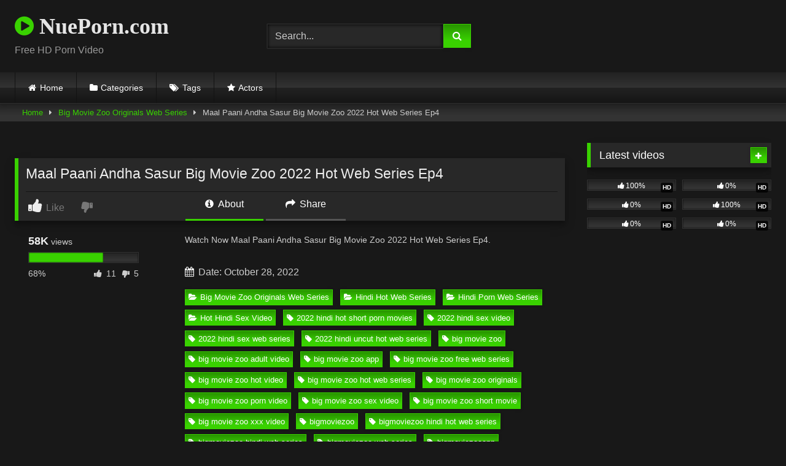

--- FILE ---
content_type: text/html; charset=UTF-8
request_url: https://nueporn.com/maal-paani-andha-sasur-big-movie-zoo-2022-hot-web-series-ep4
body_size: 17580
content:
<!DOCTYPE html>   <html lang="en-US" prefix="og: https://ogp.me/ns#"> <head> <meta charset="UTF-8"> <meta content='width=device-width, initial-scale=1.0, maximum-scale=1.0, user-scalable=0' name='viewport' /> <link rel="profile" href="https://gmpg.org/xfn/11"> <link rel="icon" href=" ">  <!-- Meta social networks -->  <!-- Meta Facebook --> <meta property="fb:app_id" content="966242223397117" /> <meta property="og:url" content="https://nueporn.com/maal-paani-andha-sasur-big-movie-zoo-2022-hot-web-series-ep4" /> <meta property="og:type" content="article" /> <meta property="og:title" content="Maal Paani Andha Sasur Big Movie Zoo 2022 Hot Web Series Ep4" /> <meta property="og:description" content="Watch Now Maal Paani Andha Sasur Big Movie Zoo 2022 Hot Web Series Ep4." /> <meta property="og:image" content="https://nueporn.com/wp-content/uploads/2022/10/Maalpani.2022.E04.jpg" /> <meta property="og:image:width" content="200" /> <meta property="og:image:height" content="200" />  <!-- Meta Twitter --> <meta name="twitter:card" content="summary"> <!--<meta name="twitter:site" content="@site_username">--> <meta name="twitter:title" content="Maal Paani Andha Sasur Big Movie Zoo 2022 Hot Web Series Ep4"> <meta name="twitter:description" content="Watch Now Maal Paani Andha Sasur Big Movie Zoo 2022 Hot Web Series Ep4."> <!--<meta name="twitter:creator" content="@creator_username">--> <meta name="twitter:image" content="https://nueporn.com/wp-content/uploads/2022/10/Maalpani.2022.E04.jpg"> <!--<meta name="twitter:domain" content="YourDomain.com">-->  <!-- Temp Style --> <style> 	.post-thumbnail { 		aspect-ratio: 16/9; 	} 	.post-thumbnail video, 	.post-thumbnail img { 		object-fit: cover; 	}  	.video-debounce-bar { 		background: #39D100!important; 	}  			@import url(https://fonts.googleapis.com/css?family=Open+Sans); 			 			button, 		.button, 		input[type="button"], 		input[type="reset"], 		input[type="submit"], 		.label, 		.label:visited, 		.pagination ul li a, 		.widget_categories ul li a, 		.comment-reply-link, 		a.tag-cloud-link, 		.template-actors li a { 			background: -moz-linear-gradient(top, rgba(0,0,0,0.3) 0%, rgba(0,0,0,0) 70%); /* FF3.6-15 */ 			background: -webkit-linear-gradient(top, rgba(0,0,0,0.3) 0%,rgba(0,0,0,0) 70%); /* Chrome10-25,Safari5.1-6 */ 			background: linear-gradient(to bottom, rgba(0,0,0,0.3) 0%,rgba(0,0,0,0) 70%); /* W3C, IE10+, FF16+, Chrome26+, Opera12+, Safari7+ */ 			filter: progid:DXImageTransform.Microsoft.gradient( startColorstr='#a62b2b2b', endColorstr='#00000000',GradientType=0 ); /* IE6-9 */ 			-moz-box-shadow: 0 1px 6px 0 rgba(0, 0, 0, 0.12); 			-webkit-box-shadow: 0 1px 6px 0 rgba(0, 0, 0, 0.12); 			-o-box-shadow: 0 1px 6px 0 rgba(0, 0, 0, 0.12); 			box-shadow: 0 1px 6px 0 rgba(0, 0, 0, 0.12); 		} 		input[type="text"], 		input[type="email"], 		input[type="url"], 		input[type="password"], 		input[type="search"], 		input[type="number"], 		input[type="tel"], 		input[type="range"], 		input[type="date"], 		input[type="month"], 		input[type="week"], 		input[type="time"], 		input[type="datetime"], 		input[type="datetime-local"], 		input[type="color"], 		select, 		textarea, 		.wp-editor-container { 			-moz-box-shadow: 0 0 1px rgba(255, 255, 255, 0.3), 0 0 5px black inset; 			-webkit-box-shadow: 0 0 1px rgba(255, 255, 255, 0.3), 0 0 5px black inset; 			-o-box-shadow: 0 0 1px rgba(255, 255, 255, 0.3), 0 0 5px black inset; 			box-shadow: 0 0 1px rgba(255, 255, 255, 0.3), 0 0 5px black inset; 		} 		#site-navigation { 			background: #222222; 			background: -moz-linear-gradient(top, #222222 0%, #333333 50%, #222222 51%, #151515 100%); 			background: -webkit-linear-gradient(top, #222222 0%,#333333 50%,#222222 51%,#151515 100%); 			background: linear-gradient(to bottom, #222222 0%,#333333 50%,#222222 51%,#151515 100%); 			filter: progid:DXImageTransform.Microsoft.gradient( startColorstr='#222222', endColorstr='#151515',GradientType=0 ); 			-moz-box-shadow: 0 6px 6px 0 rgba(0, 0, 0, 0.12); 			-webkit-box-shadow: 0 6px 6px 0 rgba(0, 0, 0, 0.12); 			-o-box-shadow: 0 6px 6px 0 rgba(0, 0, 0, 0.12); 			box-shadow: 0 6px 6px 0 rgba(0, 0, 0, 0.12); 		} 		#site-navigation > ul > li:hover > a, 		#site-navigation ul li.current-menu-item a { 			background: -moz-linear-gradient(top, rgba(0,0,0,0.3) 0%, rgba(0,0,0,0) 70%); 			background: -webkit-linear-gradient(top, rgba(0,0,0,0.3) 0%,rgba(0,0,0,0) 70%); 			background: linear-gradient(to bottom, rgba(0,0,0,0.3) 0%,rgba(0,0,0,0) 70%); 			filter: progid:DXImageTransform.Microsoft.gradient( startColorstr='#a62b2b2b', endColorstr='#00000000',GradientType=0 ); 			-moz-box-shadow: inset 0px 0px 2px 0px #000000; 			-webkit-box-shadow: inset 0px 0px 2px 0px #000000; 			-o-box-shadow: inset 0px 0px 2px 0px #000000; 			box-shadow: inset 0px 0px 2px 0px #000000; 			filter:progid:DXImageTransform.Microsoft.Shadow(color=#000000, Direction=NaN, Strength=2); 		} 		.rating-bar, 		.categories-list .thumb-block .entry-header, 		.actors-list .thumb-block .entry-header, 		#filters .filters-select, 		#filters .filters-options { 			background: -moz-linear-gradient(top, rgba(0,0,0,0.3) 0%, rgba(0,0,0,0) 70%); /* FF3.6-15 */ 			background: -webkit-linear-gradient(top, rgba(0,0,0,0.3) 0%,rgba(0,0,0,0) 70%); /* Chrome10-25,Safari5.1-6 */ 			background: linear-gradient(to bottom, rgba(0,0,0,0.3) 0%,rgba(0,0,0,0) 70%); /* W3C, IE10+, FF16+, Chrome26+, Opera12+, Safari7+ */ 			-moz-box-shadow: inset 0px 0px 2px 0px #000000; 			-webkit-box-shadow: inset 0px 0px 2px 0px #000000; 			-o-box-shadow: inset 0px 0px 2px 0px #000000; 			box-shadow: inset 0px 0px 2px 0px #000000; 			filter:progid:DXImageTransform.Microsoft.Shadow(color=#000000, Direction=NaN, Strength=2); 		} 		.breadcrumbs-area { 			background: -moz-linear-gradient(top, rgba(0,0,0,0.3) 0%, rgba(0,0,0,0) 70%); /* FF3.6-15 */ 			background: -webkit-linear-gradient(top, rgba(0,0,0,0.3) 0%,rgba(0,0,0,0) 70%); /* Chrome10-25,Safari5.1-6 */ 			background: linear-gradient(to bottom, rgba(0,0,0,0.3) 0%,rgba(0,0,0,0) 70%); /* W3C, IE10+, FF16+, Chrome26+, Opera12+, Safari7+ */ 		} 	 	.site-title a { 		font-family: Open Sans; 		font-size: 36px; 	} 	.site-branding .logo img { 		max-width: 300px; 		max-height: 120px; 		margin-top: 0px; 		margin-left: 0px; 	} 	a, 	.site-title a i, 	.thumb-block:hover .rating-bar i, 	.categories-list .thumb-block:hover .entry-header .cat-title:before, 	.required, 	.like #more:hover i, 	.dislike #less:hover i, 	.top-bar i:hover, 	.main-navigation .menu-item-has-children > a:after, 	.menu-toggle i, 	.main-navigation.toggled li:hover > a, 	.main-navigation.toggled li.focus > a, 	.main-navigation.toggled li.current_page_item > a, 	.main-navigation.toggled li.current-menu-item > a, 	#filters .filters-select:after, 	.morelink i, 	.top-bar .membership a i, 	.thumb-block:hover .photos-count i { 		color: #39D100; 	} 	button, 	.button, 	input[type="button"], 	input[type="reset"], 	input[type="submit"], 	.label, 	.pagination ul li a.current, 	.pagination ul li a:hover, 	body #filters .label.secondary.active, 	.label.secondary:hover, 	.main-navigation li:hover > a, 	.main-navigation li.focus > a, 	.main-navigation li.current_page_item > a, 	.main-navigation li.current-menu-item > a, 	.widget_categories ul li a:hover, 	.comment-reply-link, 	a.tag-cloud-link:hover, 	.template-actors li a:hover { 		border-color: #39D100!important; 		background-color: #39D100!important; 	} 	.rating-bar-meter, 	.vjs-play-progress, 	#filters .filters-options span:hover, 	.bx-wrapper .bx-controls-direction a, 	.top-bar .social-share a:hover, 	.thumb-block:hover span.hd-video, 	.featured-carousel .slide a:hover span.hd-video, 	.appContainer .ctaButton { 		background-color: #39D100!important; 	} 	#video-tabs button.tab-link.active, 	.title-block, 	.widget-title, 	.page-title, 	.page .entry-title, 	.comments-title, 	.comment-reply-title, 	.morelink:hover { 		border-color: #39D100!important; 	}  	/* Small desktops ----------- */ 	@media only screen  and (min-width : 64.001em) and (max-width : 84em) { 		#main .thumb-block { 			width: 25%!important; 		} 	}  	/* Desktops and laptops ----------- */ 	@media only screen  and (min-width : 84.001em) { 		#main .thumb-block { 			width: 25%!important; 		} 	}  </style>  <!-- Google Analytics --> <!-- Google tag (gtag.js) -->  <script async src="https://www.googletagmanager.com/gtag/js?id=G-ZCEQMV1P2J"></script>  <script>
  window.dataLayer = window.dataLayer || [];
  function gtag(){dataLayer.push(arguments);}
  gtag('js', new Date());

  gtag('config', 'G-ZCEQMV1P2J');
</script> <!-- Meta Verification -->   <!-- Search Engine Optimization by Rank Math PRO - https://rankmath.com/ --> <title>Maal Paani Andha Sasur Big Movie Zoo 2022 Hot Web Series Ep4</title> <meta name="description" content="Watch Maal Paani Andha Sasur Big Movie Zoo 2022 Hot Web Series Ep4. Free Big Movie Zoo Originals Web Series HD Videos on Nueporn.com. Cast by Big Movie Zoo"/> <meta name="robots" content="follow, index, max-snippet:-1, max-video-preview:-1, max-image-preview:large"/> <link rel="canonical" href="https://nueporn.com/maal-paani-andha-sasur-big-movie-zoo-2022-hot-web-series-ep4" /> <meta property="og:locale" content="en_US" /> <meta property="og:type" content="article" /> <meta property="og:title" content="Maal Paani Andha Sasur Big Movie Zoo 2022 Hot Web Series Ep4" /> <meta property="og:description" content="Watch Maal Paani Andha Sasur Big Movie Zoo 2022 Hot Web Series Ep4. Free Big Movie Zoo Originals Web Series HD Videos on Nueporn.com. Cast by Big Movie Zoo" /> <meta property="og:url" content="https://nueporn.com/maal-paani-andha-sasur-big-movie-zoo-2022-hot-web-series-ep4" /> <meta property="og:site_name" content="NuePorn.com" /> <meta property="article:tag" content="2022 hindi hot short porn movies" /> <meta property="article:tag" content="2022 hindi sex video" /> <meta property="article:tag" content="2022 hindi sex web series" /> <meta property="article:tag" content="2022 hindi uncut hot web series" /> <meta property="article:tag" content="big movie zoo" /> <meta property="article:tag" content="big movie zoo adult video" /> <meta property="article:tag" content="big movie zoo app" /> <meta property="article:tag" content="big movie zoo free web series" /> <meta property="article:tag" content="big movie zoo hot video" /> <meta property="article:tag" content="big movie zoo hot web series" /> <meta property="article:tag" content="big movie zoo originals" /> <meta property="article:tag" content="big movie zoo porn video" /> <meta property="article:tag" content="big movie zoo sex video" /> <meta property="article:tag" content="big movie zoo short movie" /> <meta property="article:tag" content="big movie zoo xxx video" /> <meta property="article:tag" content="bigmoviezoo" /> <meta property="article:tag" content="bigmoviezoo hindi hot web series" /> <meta property="article:tag" content="bigmoviezoo hindi web series" /> <meta property="article:tag" content="bigmoviezoo web series" /> <meta property="article:tag" content="bigmoviezooapp" /> <meta property="article:tag" content="free big movie zoo video" /> <meta property="article:tag" content="hindi desi sex video" /> <meta property="article:tag" content="hindi hot movies" /> <meta property="article:tag" content="hindi hot sex video" /> <meta property="article:tag" content="hindi hot short film" /> <meta property="article:tag" content="hindi hot shot porn movies 2021" /> <meta property="article:tag" content="hindi hot web series" /> <meta property="article:tag" content="hindi hot x xxx video" /> <meta property="article:tag" content="hindi hot xxx" /> <meta property="article:tag" content="hindi porn movie" /> <meta property="article:tag" content="hindi porn movies" /> <meta property="article:tag" content="hindi porn web series" /> <meta property="article:tag" content="hindi sex film" /> <meta property="article:tag" content="hindi sex video" /> <meta property="article:tag" content="hindi sex web series" /> <meta property="article:tag" content="hindi short film" /> <meta property="article:tag" content="hindi uncut porn" /> <meta property="article:tag" content="hindi uncut porn video" /> <meta property="article:tag" content="hindi uncut sex" /> <meta property="article:tag" content="hindi uncut xxx" /> <meta property="article:tag" content="hindi web series" /> <meta property="article:tag" content="hindi xxx video" /> <meta property="article:tag" content="maal paani andha sasur" /> <meta property="article:tag" content="maal paani andha sasur 2022" /> <meta property="article:tag" content="maal paani andha sasur big movie zoo" /> <meta property="article:tag" content="maal paani andha sasur big movie zoo episode 1" /> <meta property="article:tag" content="maal paani andha sasur big movie zoo hindi web series" /> <meta property="article:tag" content="maal paani andha sasur big movie zoo hot web series" /> <meta property="article:tag" content="maal paani andha sasur big movie zoo originals" /> <meta property="article:tag" content="maal paani andha sasur big movie zoo porn web series" /> <meta property="article:tag" content="maal paani andha sasur big movie zoo xxx web series" /> <meta property="article:tag" content="watch now on bigmoviezoo" /> <meta property="article:tag" content="watch online big movie zoo film" /> <meta property="article:section" content="Big Movie Zoo Originals Web Series" /> <meta property="og:updated_time" content="2022-10-28T15:53:23+05:30" /> <meta property="og:image" content="https://nueporn.com/wp-content/uploads/2022/10/Maalpani.2022.E04.jpg" /> <meta property="og:image:secure_url" content="https://nueporn.com/wp-content/uploads/2022/10/Maalpani.2022.E04.jpg" /> <meta property="og:image:width" content="1280" /> <meta property="og:image:height" content="720" /> <meta property="og:image:alt" content="Maal Paani Andha Sasur Big Movie Zoo 2022 Hot Web Series Ep4" /> <meta property="og:image:type" content="image/jpeg" /> <meta name="twitter:card" content="summary_large_image" /> <meta name="twitter:title" content="Maal Paani Andha Sasur Big Movie Zoo 2022 Hot Web Series Ep4" /> <meta name="twitter:description" content="Watch Maal Paani Andha Sasur Big Movie Zoo 2022 Hot Web Series Ep4. Free Big Movie Zoo Originals Web Series HD Videos on Nueporn.com. Cast by Big Movie Zoo" /> <meta name="twitter:image" content="https://nueporn.com/wp-content/uploads/2022/10/Maalpani.2022.E04.jpg" /> <meta name="twitter:label1" content="Written by" /> <meta name="twitter:data1" content="admin" /> <meta name="twitter:label2" content="Time to read" /> <meta name="twitter:data2" content="Less than a minute" /> <!-- /Rank Math WordPress SEO plugin -->  <link rel='dns-prefetch' href='//vjs.zencdn.net' /> <link rel='dns-prefetch' href='//unpkg.com' /> <link rel="alternate" type="application/rss+xml" title="NuePorn.com &raquo; Feed" href="https://nueporn.com/feed" /> <link rel="alternate" type="application/rss+xml" title="NuePorn.com &raquo; Comments Feed" href="https://nueporn.com/comments/feed" /> <link rel="alternate" type="application/rss+xml" title="NuePorn.com &raquo; Maal Paani Andha Sasur Big Movie Zoo 2022 Hot Web Series Ep4 Comments Feed" href="https://nueporn.com/maal-paani-andha-sasur-big-movie-zoo-2022-hot-web-series-ep4/feed" /> <link rel="alternate" title="oEmbed (JSON)" type="application/json+oembed" href="https://nueporn.com/wp-json/oembed/1.0/embed?url=https%3A%2F%2Fnueporn.com%2Fmaal-paani-andha-sasur-big-movie-zoo-2022-hot-web-series-ep4" /> <link rel="alternate" title="oEmbed (XML)" type="text/xml+oembed" href="https://nueporn.com/wp-json/oembed/1.0/embed?url=https%3A%2F%2Fnueporn.com%2Fmaal-paani-andha-sasur-big-movie-zoo-2022-hot-web-series-ep4&#038;format=xml" /> <style id='wp-img-auto-sizes-contain-inline-css' type='text/css'> img:is([sizes=auto i],[sizes^="auto," i]){contain-intrinsic-size:3000px 1500px} /*# sourceURL=wp-img-auto-sizes-contain-inline-css */ </style> <style id='wp-block-paragraph-inline-css' type='text/css'> .is-small-text{font-size:.875em}.is-regular-text{font-size:1em}.is-large-text{font-size:2.25em}.is-larger-text{font-size:3em}.has-drop-cap:not(:focus):first-letter{float:left;font-size:8.4em;font-style:normal;font-weight:100;line-height:.68;margin:.05em .1em 0 0;text-transform:uppercase}body.rtl .has-drop-cap:not(:focus):first-letter{float:none;margin-left:.1em}p.has-drop-cap.has-background{overflow:hidden}:root :where(p.has-background){padding:1.25em 2.375em}:where(p.has-text-color:not(.has-link-color)) a{color:inherit}p.has-text-align-left[style*="writing-mode:vertical-lr"],p.has-text-align-right[style*="writing-mode:vertical-rl"]{rotate:180deg} /*# sourceURL=https://nueporn.com/wp-includes/blocks/paragraph/style.min.css */ </style> <style id='wp-emoji-styles-inline-css' type='text/css'>  	img.wp-smiley, img.emoji { 		display: inline !important; 		border: none !important; 		box-shadow: none !important; 		height: 1em !important; 		width: 1em !important; 		margin: 0 0.07em !important; 		vertical-align: -0.1em !important; 		background: none !important; 		padding: 0 !important; 	} /*# sourceURL=wp-emoji-styles-inline-css */ </style> <style id='wp-block-library-inline-css' type='text/css'> :root{--wp-block-synced-color:#7a00df;--wp-block-synced-color--rgb:122,0,223;--wp-bound-block-color:var(--wp-block-synced-color);--wp-editor-canvas-background:#ddd;--wp-admin-theme-color:#007cba;--wp-admin-theme-color--rgb:0,124,186;--wp-admin-theme-color-darker-10:#006ba1;--wp-admin-theme-color-darker-10--rgb:0,107,160.5;--wp-admin-theme-color-darker-20:#005a87;--wp-admin-theme-color-darker-20--rgb:0,90,135;--wp-admin-border-width-focus:2px}@media (min-resolution:192dpi){:root{--wp-admin-border-width-focus:1.5px}}.wp-element-button{cursor:pointer}:root .has-very-light-gray-background-color{background-color:#eee}:root .has-very-dark-gray-background-color{background-color:#313131}:root .has-very-light-gray-color{color:#eee}:root .has-very-dark-gray-color{color:#313131}:root .has-vivid-green-cyan-to-vivid-cyan-blue-gradient-background{background:linear-gradient(135deg,#00d084,#0693e3)}:root .has-purple-crush-gradient-background{background:linear-gradient(135deg,#34e2e4,#4721fb 50%,#ab1dfe)}:root .has-hazy-dawn-gradient-background{background:linear-gradient(135deg,#faaca8,#dad0ec)}:root .has-subdued-olive-gradient-background{background:linear-gradient(135deg,#fafae1,#67a671)}:root .has-atomic-cream-gradient-background{background:linear-gradient(135deg,#fdd79a,#004a59)}:root .has-nightshade-gradient-background{background:linear-gradient(135deg,#330968,#31cdcf)}:root .has-midnight-gradient-background{background:linear-gradient(135deg,#020381,#2874fc)}:root{--wp--preset--font-size--normal:16px;--wp--preset--font-size--huge:42px}.has-regular-font-size{font-size:1em}.has-larger-font-size{font-size:2.625em}.has-normal-font-size{font-size:var(--wp--preset--font-size--normal)}.has-huge-font-size{font-size:var(--wp--preset--font-size--huge)}.has-text-align-center{text-align:center}.has-text-align-left{text-align:left}.has-text-align-right{text-align:right}.has-fit-text{white-space:nowrap!important}#end-resizable-editor-section{display:none}.aligncenter{clear:both}.items-justified-left{justify-content:flex-start}.items-justified-center{justify-content:center}.items-justified-right{justify-content:flex-end}.items-justified-space-between{justify-content:space-between}.screen-reader-text{border:0;clip-path:inset(50%);height:1px;margin:-1px;overflow:hidden;padding:0;position:absolute;width:1px;word-wrap:normal!important}.screen-reader-text:focus{background-color:#ddd;clip-path:none;color:#444;display:block;font-size:1em;height:auto;left:5px;line-height:normal;padding:15px 23px 14px;text-decoration:none;top:5px;width:auto;z-index:100000}html :where(.has-border-color){border-style:solid}html :where([style*=border-top-color]){border-top-style:solid}html :where([style*=border-right-color]){border-right-style:solid}html :where([style*=border-bottom-color]){border-bottom-style:solid}html :where([style*=border-left-color]){border-left-style:solid}html :where([style*=border-width]){border-style:solid}html :where([style*=border-top-width]){border-top-style:solid}html :where([style*=border-right-width]){border-right-style:solid}html :where([style*=border-bottom-width]){border-bottom-style:solid}html :where([style*=border-left-width]){border-left-style:solid}html :where(img[class*=wp-image-]){height:auto;max-width:100%}:where(figure){margin:0 0 1em}html :where(.is-position-sticky){--wp-admin--admin-bar--position-offset:var(--wp-admin--admin-bar--height,0px)}@media screen and (max-width:600px){html :where(.is-position-sticky){--wp-admin--admin-bar--position-offset:0px}}  /*# sourceURL=wp-block-library-inline-css */ </style><style id='global-styles-inline-css' type='text/css'> :root{--wp--preset--aspect-ratio--square: 1;--wp--preset--aspect-ratio--4-3: 4/3;--wp--preset--aspect-ratio--3-4: 3/4;--wp--preset--aspect-ratio--3-2: 3/2;--wp--preset--aspect-ratio--2-3: 2/3;--wp--preset--aspect-ratio--16-9: 16/9;--wp--preset--aspect-ratio--9-16: 9/16;--wp--preset--color--black: #000000;--wp--preset--color--cyan-bluish-gray: #abb8c3;--wp--preset--color--white: #ffffff;--wp--preset--color--pale-pink: #f78da7;--wp--preset--color--vivid-red: #cf2e2e;--wp--preset--color--luminous-vivid-orange: #ff6900;--wp--preset--color--luminous-vivid-amber: #fcb900;--wp--preset--color--light-green-cyan: #7bdcb5;--wp--preset--color--vivid-green-cyan: #00d084;--wp--preset--color--pale-cyan-blue: #8ed1fc;--wp--preset--color--vivid-cyan-blue: #0693e3;--wp--preset--color--vivid-purple: #9b51e0;--wp--preset--gradient--vivid-cyan-blue-to-vivid-purple: linear-gradient(135deg,rgb(6,147,227) 0%,rgb(155,81,224) 100%);--wp--preset--gradient--light-green-cyan-to-vivid-green-cyan: linear-gradient(135deg,rgb(122,220,180) 0%,rgb(0,208,130) 100%);--wp--preset--gradient--luminous-vivid-amber-to-luminous-vivid-orange: linear-gradient(135deg,rgb(252,185,0) 0%,rgb(255,105,0) 100%);--wp--preset--gradient--luminous-vivid-orange-to-vivid-red: linear-gradient(135deg,rgb(255,105,0) 0%,rgb(207,46,46) 100%);--wp--preset--gradient--very-light-gray-to-cyan-bluish-gray: linear-gradient(135deg,rgb(238,238,238) 0%,rgb(169,184,195) 100%);--wp--preset--gradient--cool-to-warm-spectrum: linear-gradient(135deg,rgb(74,234,220) 0%,rgb(151,120,209) 20%,rgb(207,42,186) 40%,rgb(238,44,130) 60%,rgb(251,105,98) 80%,rgb(254,248,76) 100%);--wp--preset--gradient--blush-light-purple: linear-gradient(135deg,rgb(255,206,236) 0%,rgb(152,150,240) 100%);--wp--preset--gradient--blush-bordeaux: linear-gradient(135deg,rgb(254,205,165) 0%,rgb(254,45,45) 50%,rgb(107,0,62) 100%);--wp--preset--gradient--luminous-dusk: linear-gradient(135deg,rgb(255,203,112) 0%,rgb(199,81,192) 50%,rgb(65,88,208) 100%);--wp--preset--gradient--pale-ocean: linear-gradient(135deg,rgb(255,245,203) 0%,rgb(182,227,212) 50%,rgb(51,167,181) 100%);--wp--preset--gradient--electric-grass: linear-gradient(135deg,rgb(202,248,128) 0%,rgb(113,206,126) 100%);--wp--preset--gradient--midnight: linear-gradient(135deg,rgb(2,3,129) 0%,rgb(40,116,252) 100%);--wp--preset--font-size--small: 13px;--wp--preset--font-size--medium: 20px;--wp--preset--font-size--large: 36px;--wp--preset--font-size--x-large: 42px;--wp--preset--spacing--20: 0.44rem;--wp--preset--spacing--30: 0.67rem;--wp--preset--spacing--40: 1rem;--wp--preset--spacing--50: 1.5rem;--wp--preset--spacing--60: 2.25rem;--wp--preset--spacing--70: 3.38rem;--wp--preset--spacing--80: 5.06rem;--wp--preset--shadow--natural: 6px 6px 9px rgba(0, 0, 0, 0.2);--wp--preset--shadow--deep: 12px 12px 50px rgba(0, 0, 0, 0.4);--wp--preset--shadow--sharp: 6px 6px 0px rgba(0, 0, 0, 0.2);--wp--preset--shadow--outlined: 6px 6px 0px -3px rgb(255, 255, 255), 6px 6px rgb(0, 0, 0);--wp--preset--shadow--crisp: 6px 6px 0px rgb(0, 0, 0);}:where(.is-layout-flex){gap: 0.5em;}:where(.is-layout-grid){gap: 0.5em;}body .is-layout-flex{display: flex;}.is-layout-flex{flex-wrap: wrap;align-items: center;}.is-layout-flex > :is(*, div){margin: 0;}body .is-layout-grid{display: grid;}.is-layout-grid > :is(*, div){margin: 0;}:where(.wp-block-columns.is-layout-flex){gap: 2em;}:where(.wp-block-columns.is-layout-grid){gap: 2em;}:where(.wp-block-post-template.is-layout-flex){gap: 1.25em;}:where(.wp-block-post-template.is-layout-grid){gap: 1.25em;}.has-black-color{color: var(--wp--preset--color--black) !important;}.has-cyan-bluish-gray-color{color: var(--wp--preset--color--cyan-bluish-gray) !important;}.has-white-color{color: var(--wp--preset--color--white) !important;}.has-pale-pink-color{color: var(--wp--preset--color--pale-pink) !important;}.has-vivid-red-color{color: var(--wp--preset--color--vivid-red) !important;}.has-luminous-vivid-orange-color{color: var(--wp--preset--color--luminous-vivid-orange) !important;}.has-luminous-vivid-amber-color{color: var(--wp--preset--color--luminous-vivid-amber) !important;}.has-light-green-cyan-color{color: var(--wp--preset--color--light-green-cyan) !important;}.has-vivid-green-cyan-color{color: var(--wp--preset--color--vivid-green-cyan) !important;}.has-pale-cyan-blue-color{color: var(--wp--preset--color--pale-cyan-blue) !important;}.has-vivid-cyan-blue-color{color: var(--wp--preset--color--vivid-cyan-blue) !important;}.has-vivid-purple-color{color: var(--wp--preset--color--vivid-purple) !important;}.has-black-background-color{background-color: var(--wp--preset--color--black) !important;}.has-cyan-bluish-gray-background-color{background-color: var(--wp--preset--color--cyan-bluish-gray) !important;}.has-white-background-color{background-color: var(--wp--preset--color--white) !important;}.has-pale-pink-background-color{background-color: var(--wp--preset--color--pale-pink) !important;}.has-vivid-red-background-color{background-color: var(--wp--preset--color--vivid-red) !important;}.has-luminous-vivid-orange-background-color{background-color: var(--wp--preset--color--luminous-vivid-orange) !important;}.has-luminous-vivid-amber-background-color{background-color: var(--wp--preset--color--luminous-vivid-amber) !important;}.has-light-green-cyan-background-color{background-color: var(--wp--preset--color--light-green-cyan) !important;}.has-vivid-green-cyan-background-color{background-color: var(--wp--preset--color--vivid-green-cyan) !important;}.has-pale-cyan-blue-background-color{background-color: var(--wp--preset--color--pale-cyan-blue) !important;}.has-vivid-cyan-blue-background-color{background-color: var(--wp--preset--color--vivid-cyan-blue) !important;}.has-vivid-purple-background-color{background-color: var(--wp--preset--color--vivid-purple) !important;}.has-black-border-color{border-color: var(--wp--preset--color--black) !important;}.has-cyan-bluish-gray-border-color{border-color: var(--wp--preset--color--cyan-bluish-gray) !important;}.has-white-border-color{border-color: var(--wp--preset--color--white) !important;}.has-pale-pink-border-color{border-color: var(--wp--preset--color--pale-pink) !important;}.has-vivid-red-border-color{border-color: var(--wp--preset--color--vivid-red) !important;}.has-luminous-vivid-orange-border-color{border-color: var(--wp--preset--color--luminous-vivid-orange) !important;}.has-luminous-vivid-amber-border-color{border-color: var(--wp--preset--color--luminous-vivid-amber) !important;}.has-light-green-cyan-border-color{border-color: var(--wp--preset--color--light-green-cyan) !important;}.has-vivid-green-cyan-border-color{border-color: var(--wp--preset--color--vivid-green-cyan) !important;}.has-pale-cyan-blue-border-color{border-color: var(--wp--preset--color--pale-cyan-blue) !important;}.has-vivid-cyan-blue-border-color{border-color: var(--wp--preset--color--vivid-cyan-blue) !important;}.has-vivid-purple-border-color{border-color: var(--wp--preset--color--vivid-purple) !important;}.has-vivid-cyan-blue-to-vivid-purple-gradient-background{background: var(--wp--preset--gradient--vivid-cyan-blue-to-vivid-purple) !important;}.has-light-green-cyan-to-vivid-green-cyan-gradient-background{background: var(--wp--preset--gradient--light-green-cyan-to-vivid-green-cyan) !important;}.has-luminous-vivid-amber-to-luminous-vivid-orange-gradient-background{background: var(--wp--preset--gradient--luminous-vivid-amber-to-luminous-vivid-orange) !important;}.has-luminous-vivid-orange-to-vivid-red-gradient-background{background: var(--wp--preset--gradient--luminous-vivid-orange-to-vivid-red) !important;}.has-very-light-gray-to-cyan-bluish-gray-gradient-background{background: var(--wp--preset--gradient--very-light-gray-to-cyan-bluish-gray) !important;}.has-cool-to-warm-spectrum-gradient-background{background: var(--wp--preset--gradient--cool-to-warm-spectrum) !important;}.has-blush-light-purple-gradient-background{background: var(--wp--preset--gradient--blush-light-purple) !important;}.has-blush-bordeaux-gradient-background{background: var(--wp--preset--gradient--blush-bordeaux) !important;}.has-luminous-dusk-gradient-background{background: var(--wp--preset--gradient--luminous-dusk) !important;}.has-pale-ocean-gradient-background{background: var(--wp--preset--gradient--pale-ocean) !important;}.has-electric-grass-gradient-background{background: var(--wp--preset--gradient--electric-grass) !important;}.has-midnight-gradient-background{background: var(--wp--preset--gradient--midnight) !important;}.has-small-font-size{font-size: var(--wp--preset--font-size--small) !important;}.has-medium-font-size{font-size: var(--wp--preset--font-size--medium) !important;}.has-large-font-size{font-size: var(--wp--preset--font-size--large) !important;}.has-x-large-font-size{font-size: var(--wp--preset--font-size--x-large) !important;} /*# sourceURL=global-styles-inline-css */ </style>  <style id='classic-theme-styles-inline-css' type='text/css'> /*! This file is auto-generated */ .wp-block-button__link{color:#fff;background-color:#32373c;border-radius:9999px;box-shadow:none;text-decoration:none;padding:calc(.667em + 2px) calc(1.333em + 2px);font-size:1.125em}.wp-block-file__button{background:#32373c;color:#fff;text-decoration:none} /*# sourceURL=/wp-includes/css/classic-themes.min.css */ </style> <link rel='stylesheet' id='wpst-font-awesome-css' href='https://nueporn.com/wp-content/themes/retrotube/assets/stylesheets/font-awesome/css/font-awesome.min.css?ver=4.7.0' type='text/css' media='all' /> <link rel='stylesheet' id='wpst-videojs-style-css' href='//vjs.zencdn.net/7.8.4/video-js.css?ver=7.8.4' type='text/css' media='all' /> <link rel='stylesheet' id='wpst-style-css' href='https://nueporn.com/wp-content/themes/retrotube/style.css?ver=1.12.0.1766115065' type='text/css' media='all' /> <script type="text/javascript" src="https://nueporn.com/wp-includes/js/jquery/jquery.min.js?ver=3.7.1" id="jquery-core-js"></script> <script type="text/javascript" src="https://nueporn.com/wp-includes/js/jquery/jquery-migrate.min.js?ver=3.4.1" id="jquery-migrate-js"></script> <link rel="https://api.w.org/" href="https://nueporn.com/wp-json/" /><link rel="alternate" title="JSON" type="application/json" href="https://nueporn.com/wp-json/wp/v2/posts/18245" /><link rel="EditURI" type="application/rsd+xml" title="RSD" href="https://nueporn.com/xmlrpc.php?rsd" /> <meta name="generator" content="WordPress 6.9" /> <link rel='shortlink' href='https://nueporn.com/?p=18245' /> <link rel="pingback" href="https://nueporn.com/xmlrpc.php"><link rel="icon" href="https://nueporn.com/wp-content/uploads/2021/08/323f.png" sizes="32x32" /> <link rel="icon" href="https://nueporn.com/wp-content/uploads/2021/08/323f.png" sizes="192x192" /> <link rel="apple-touch-icon" href="https://nueporn.com/wp-content/uploads/2021/08/323f.png" /> <meta name="msapplication-TileImage" content="https://nueporn.com/wp-content/uploads/2021/08/323f.png" /> </head>  <body class="wp-singular post-template-default single single-post postid-18245 single-format-standard wp-embed-responsive wp-theme-retrotube"> <div id="page"> 	<a class="skip-link screen-reader-text" href="#content">Skip to content</a>  	<header id="masthead" class="site-header" role="banner">  		 		<div class="site-branding row"> 			<div class="logo"> 															<p class="site-title"><a href="https://nueporn.com/" rel="home"> 																								<i class="fa fa-play-circle"></i>								NuePorn.com</a></p> 										 									<p class="site-description"> 											Free HD Porn Video</p> 							</div> 							<div class="header-search small-search"> 	<form method="get" id="searchform" action="https://nueporn.com/">         					<input class="input-group-field" value="Search..." name="s" id="s" onfocus="if (this.value == 'Search...') {this.value = '';}" onblur="if (this.value == '') {this.value = 'Search...';}" type="text" /> 				 		<input class="button fa-input" type="submit" id="searchsubmit" value="&#xf002;" />         	</form> </div>										<div class="happy-header"> 					<script async data-cfasync="false" data-clbaid="1940984" class="__clb-1940984" src="//frozenpayerpregnant.com/bn.js"></script>				</div> 					</div><!-- .site-branding -->  		<nav id="site-navigation" class="main-navigation" role="navigation"> 			<div id="head-mobile"></div> 			<div class="button-nav"></div> 			<ul id="menu-main-menu" class="row"><li id="menu-item-11" class="home-icon menu-item menu-item-type-custom menu-item-object-custom menu-item-home menu-item-11"><a href="https://nueporn.com">Home</a></li> <li id="menu-item-12" class="cat-icon menu-item menu-item-type-post_type menu-item-object-page menu-item-12"><a href="https://nueporn.com/categories">Categories</a></li> <li id="menu-item-13" class="tag-icon menu-item menu-item-type-post_type menu-item-object-page menu-item-13"><a href="https://nueporn.com/tags">Tags</a></li> <li id="menu-item-14" class="star-icon menu-item menu-item-type-post_type menu-item-object-page menu-item-14"><a href="https://nueporn.com/actors">Actors</a></li> </ul>		</nav><!-- #site-navigation -->  		<div class="clear"></div>  					<div class="happy-header-mobile"> 				<script async data-cfasync="false" data-clbaid="1940984" class="__clb-1940984" src="//frozenpayerpregnant.com/bn.js"></script>			</div> 			</header><!-- #masthead -->  	<div class="breadcrumbs-area"><div class="row"><div id="breadcrumbs"><a href="https://nueporn.com">Home</a><span class="separator"><i class="fa fa-caret-right"></i></span><a href="https://nueporn.com/category/big-movie-zoo-originals-web-series">Big Movie Zoo Originals Web Series</a><span class="separator"><i class="fa fa-caret-right"></i></span><span class="current">Maal Paani Andha Sasur Big Movie Zoo 2022 Hot Web Series Ep4</span></div></div></div> 	 	<div id="content" class="site-content row"> 	<div id="primary" class="content-area with-sidebar-right"> 		<main id="main" class="site-main with-sidebar-right" role="main">  		 <article id="post-18245" class="post-18245 post type-post status-publish format-standard has-post-thumbnail hentry category-big-movie-zoo-originals-web-series category-hindi-hot-web-series category-hindi-porn-web-series category-hot-hindi-sex-video tag-2022-hindi-hot-short-porn-movies tag-2022-hindi-sex-video tag-2022-hindi-sex-web-series tag-2022-hindi-uncut-hot-web-series tag-big-movie-zoo tag-big-movie-zoo-adult-video tag-big-movie-zoo-app tag-big-movie-zoo-free-web-series tag-big-movie-zoo-hot-video tag-big-movie-zoo-hot-web-series tag-big-movie-zoo-originals tag-big-movie-zoo-porn-video tag-big-movie-zoo-sex-video tag-big-movie-zoo-short-movie tag-big-movie-zoo-xxx-video tag-bigmoviezoo tag-bigmoviezoo-hindi-hot-web-series tag-bigmoviezoo-hindi-web-series tag-bigmoviezoo-web-series tag-bigmoviezooapp tag-free-big-movie-zoo-video tag-hindi-desi-sex-video tag-hindi-hot-movies tag-hindi-hot-sex-video tag-hindi-hot-short-film tag-hindi-hot-shot-porn-movies-2021 tag-hindi-hot-web-series tag-hindi-hot-x-xxx-video tag-hindi-hot-xxx tag-hindi-porn-movie tag-hindi-porn-movies tag-hindi-porn-web-series tag-hindi-sex-film tag-hindi-sex-video tag-hindi-sex-web-series tag-hindi-short-film tag-hindi-uncut-porn tag-hindi-uncut-porn-video tag-hindi-uncut-sex tag-hindi-uncut-xxx tag-hindi-web-series tag-hindi-xxx-video tag-maal-paani-andha-sasur tag-maal-paani-andha-sasur-2022 tag-maal-paani-andha-sasur-big-movie-zoo tag-maal-paani-andha-sasur-big-movie-zoo-episode-1 tag-maal-paani-andha-sasur-big-movie-zoo-hindi-web-series tag-maal-paani-andha-sasur-big-movie-zoo-hot-web-series tag-maal-paani-andha-sasur-big-movie-zoo-originals tag-maal-paani-andha-sasur-big-movie-zoo-porn-web-series tag-maal-paani-andha-sasur-big-movie-zoo-xxx-web-series tag-watch-now-on-bigmoviezoo tag-watch-online-big-movie-zoo-film" itemprop="video" itemscope itemtype="https://schema.org/VideoObject"> 	<meta itemprop="author" content="admin" /><meta itemprop="name" content="Maal Paani Andha Sasur Big Movie Zoo 2022 Hot Web Series Ep4" /><meta itemprop="description" content="Maal Paani Andha Sasur Big Movie Zoo 2022 Hot Web Series Ep4" /><meta itemprop="description" content="Watch Now Maal Paani Andha Sasur Big Movie Zoo 2022 Hot Web Series Ep4." /><meta itemprop="duration" content="P0DT0H13M33S" /><meta itemprop="thumbnailUrl" content="https://nueporn.com/wp-content/uploads/2022/10/Maalpani.2022.E04-640x360.jpg" /><meta itemprop="contentURL" content="https://cdn2.ixifile.xyz/1/Maalpani.2022.E04.mp4" /><meta itemprop="uploadDate" content="2022-10-28T15:35:48+05:30" />	<header class="entry-header"> 		 		<div class="video-player"> 	<div class="responsive-player"><iframe src="https://nueporn.com/wp-content/plugins/clean-tube-player/public/player-x.php?q=[base64]" frameborder="0" scrolling="no" allowfullscreen></iframe></div></div>  					<div class="happy-under-player"> 				<script async data-cfasync="false" data-clbaid="1940975" class="__clb-1940975" src="//frozenpayerpregnant.com/bn.js"></script>			</div> 		 					<div class="happy-under-player-mobile"> 				<script async data-cfasync="false" data-clbaid="1940975" class="__clb-1940975" src="//frozenpayerpregnant.com/bn.js"></script>			</div> 		 		 		 		<div class="title-block box-shadow"> 			<h1 class="entry-title" itemprop="name">Maal Paani Andha Sasur Big Movie Zoo 2022 Hot Web Series Ep4</h1>							<div id="rating"> 					<span id="video-rate"><span class="post-like"><a href="#" data-post_id="18245" data-post_like="like"><span class="like" title="I like this"><span id="more"><i class="fa fa-thumbs-up"></i> <span class="grey-link">Like</span></span></a> 		<a href="#" data-post_id="18245" data-post_like="dislike"> 			<span title="I dislike this" class="qtip dislike"><span id="less"><i class="fa fa-thumbs-down fa-flip-horizontal"></i></span></span> 		</a></span></span> 									</div> 						<div id="video-tabs" class="tabs"> 				<button class="tab-link active about" data-tab-id="video-about"><i class="fa fa-info-circle"></i> About</button> 									<button class="tab-link share" data-tab-id="video-share"><i class="fa fa-share"></i> Share</button> 							</div> 		</div>  		<div class="clear"></div>  	</header><!-- .entry-header -->  	<div class="entry-content"> 					<div id="rating-col"> 									<div id="video-views"><span>0</span> views</div>									<div class="rating-bar"> 						<div class="rating-bar-meter"></div> 					</div> 					<div class="rating-result"> 							<div class="percentage">0%</div> 						<div class="likes"> 							<i class="fa fa-thumbs-up"></i> <span class="likes_count">0</span> 							<i class="fa fa-thumbs-down fa-flip-horizontal"></i> <span class="dislikes_count">0</span> 						</div> 					</div> 							</div> 				<div class="tab-content"> 						<div id="video-about" class="width70"> 					<div class="video-description"> 													<div class="desc 															more"> 								 <p>Watch Now Maal Paani Andha Sasur Big Movie Zoo 2022 Hot Web Series Ep4.</p> 							</div> 											</div> 													<div id="video-date"> 						<i class="fa fa-calendar"></i> Date: October 28, 2022					</div> 																					<div class="tags"> 						<div class="tags-list"><a href="https://nueporn.com/category/big-movie-zoo-originals-web-series" class="label" title="Big Movie Zoo Originals Web Series"><i class="fa fa-folder-open"></i>Big Movie Zoo Originals Web Series</a> <a href="https://nueporn.com/category/hindi-hot-web-series" class="label" title="Hindi Hot Web Series"><i class="fa fa-folder-open"></i>Hindi Hot Web Series</a> <a href="https://nueporn.com/category/hindi-porn-web-series" class="label" title="Hindi Porn Web Series"><i class="fa fa-folder-open"></i>Hindi Porn Web Series</a> <a href="https://nueporn.com/category/hot-hindi-sex-video" class="label" title="Hot Hindi Sex Video"><i class="fa fa-folder-open"></i>Hot Hindi Sex Video</a> <a href="https://nueporn.com/tag/2022-hindi-hot-short-porn-movies" class="label" title="2022 hindi hot short porn movies"><i class="fa fa-tag"></i>2022 hindi hot short porn movies</a> <a href="https://nueporn.com/tag/2022-hindi-sex-video" class="label" title="2022 hindi sex video"><i class="fa fa-tag"></i>2022 hindi sex video</a> <a href="https://nueporn.com/tag/2022-hindi-sex-web-series" class="label" title="2022 hindi sex web series"><i class="fa fa-tag"></i>2022 hindi sex web series</a> <a href="https://nueporn.com/tag/2022-hindi-uncut-hot-web-series" class="label" title="2022 hindi uncut hot web series"><i class="fa fa-tag"></i>2022 hindi uncut hot web series</a> <a href="https://nueporn.com/tag/big-movie-zoo" class="label" title="big movie zoo"><i class="fa fa-tag"></i>big movie zoo</a> <a href="https://nueporn.com/tag/big-movie-zoo-adult-video" class="label" title="big movie zoo adult video"><i class="fa fa-tag"></i>big movie zoo adult video</a> <a href="https://nueporn.com/tag/big-movie-zoo-app" class="label" title="big movie zoo app"><i class="fa fa-tag"></i>big movie zoo app</a> <a href="https://nueporn.com/tag/big-movie-zoo-free-web-series" class="label" title="big movie zoo free web series"><i class="fa fa-tag"></i>big movie zoo free web series</a> <a href="https://nueporn.com/tag/big-movie-zoo-hot-video" class="label" title="big movie zoo hot video"><i class="fa fa-tag"></i>big movie zoo hot video</a> <a href="https://nueporn.com/tag/big-movie-zoo-hot-web-series" class="label" title="big movie zoo hot web series"><i class="fa fa-tag"></i>big movie zoo hot web series</a> <a href="https://nueporn.com/tag/big-movie-zoo-originals" class="label" title="big movie zoo originals"><i class="fa fa-tag"></i>big movie zoo originals</a> <a href="https://nueporn.com/tag/big-movie-zoo-porn-video" class="label" title="big movie zoo porn video"><i class="fa fa-tag"></i>big movie zoo porn video</a> <a href="https://nueporn.com/tag/big-movie-zoo-sex-video" class="label" title="big movie zoo sex video"><i class="fa fa-tag"></i>big movie zoo sex video</a> <a href="https://nueporn.com/tag/big-movie-zoo-short-movie" class="label" title="big movie zoo short movie"><i class="fa fa-tag"></i>big movie zoo short movie</a> <a href="https://nueporn.com/tag/big-movie-zoo-xxx-video" class="label" title="big movie zoo xxx video"><i class="fa fa-tag"></i>big movie zoo xxx video</a> <a href="https://nueporn.com/tag/bigmoviezoo" class="label" title="bigmoviezoo"><i class="fa fa-tag"></i>bigmoviezoo</a> <a href="https://nueporn.com/tag/bigmoviezoo-hindi-hot-web-series" class="label" title="bigmoviezoo hindi hot web series"><i class="fa fa-tag"></i>bigmoviezoo hindi hot web series</a> <a href="https://nueporn.com/tag/bigmoviezoo-hindi-web-series" class="label" title="bigmoviezoo hindi web series"><i class="fa fa-tag"></i>bigmoviezoo hindi web series</a> <a href="https://nueporn.com/tag/bigmoviezoo-web-series" class="label" title="bigmoviezoo web series"><i class="fa fa-tag"></i>bigmoviezoo web series</a> <a href="https://nueporn.com/tag/bigmoviezooapp" class="label" title="bigmoviezooapp"><i class="fa fa-tag"></i>bigmoviezooapp</a> <a href="https://nueporn.com/tag/free-big-movie-zoo-video" class="label" title="free big movie zoo video"><i class="fa fa-tag"></i>free big movie zoo video</a> <a href="https://nueporn.com/tag/hindi-desi-sex-video" class="label" title="hindi desi sex video"><i class="fa fa-tag"></i>hindi desi sex video</a> <a href="https://nueporn.com/tag/hindi-hot-movies" class="label" title="hindi hot movies"><i class="fa fa-tag"></i>hindi hot movies</a> <a href="https://nueporn.com/tag/hindi-hot-sex-video" class="label" title="hindi hot sex video"><i class="fa fa-tag"></i>hindi hot sex video</a> <a href="https://nueporn.com/tag/hindi-hot-short-film" class="label" title="hindi hot short film"><i class="fa fa-tag"></i>hindi hot short film</a> <a href="https://nueporn.com/tag/hindi-hot-shot-porn-movies-2021" class="label" title="hindi hot shot porn movies 2021"><i class="fa fa-tag"></i>hindi hot shot porn movies 2021</a> <a href="https://nueporn.com/tag/hindi-hot-web-series" class="label" title="hindi hot web series"><i class="fa fa-tag"></i>hindi hot web series</a> <a href="https://nueporn.com/tag/hindi-hot-x-xxx-video" class="label" title="hindi hot x xxx video"><i class="fa fa-tag"></i>hindi hot x xxx video</a> <a href="https://nueporn.com/tag/hindi-hot-xxx" class="label" title="hindi hot xxx"><i class="fa fa-tag"></i>hindi hot xxx</a> <a href="https://nueporn.com/tag/hindi-porn-movie" class="label" title="hindi porn movie"><i class="fa fa-tag"></i>hindi porn movie</a> <a href="https://nueporn.com/tag/hindi-porn-movies" class="label" title="hindi porn movies"><i class="fa fa-tag"></i>hindi porn movies</a> <a href="https://nueporn.com/tag/hindi-porn-web-series" class="label" title="hindi porn web series"><i class="fa fa-tag"></i>hindi porn web series</a> <a href="https://nueporn.com/tag/hindi-sex-film" class="label" title="hindi sex film"><i class="fa fa-tag"></i>hindi sex film</a> <a href="https://nueporn.com/tag/hindi-sex-video" class="label" title="hindi sex video"><i class="fa fa-tag"></i>hindi sex video</a> <a href="https://nueporn.com/tag/hindi-sex-web-series" class="label" title="hindi sex web series"><i class="fa fa-tag"></i>hindi sex web series</a> <a href="https://nueporn.com/tag/hindi-short-film" class="label" title="hindi short film"><i class="fa fa-tag"></i>hindi short film</a> <a href="https://nueporn.com/tag/hindi-uncut-porn" class="label" title="hindi uncut porn"><i class="fa fa-tag"></i>hindi uncut porn</a> <a href="https://nueporn.com/tag/hindi-uncut-porn-video" class="label" title="hindi uncut porn video"><i class="fa fa-tag"></i>hindi uncut porn video</a> <a href="https://nueporn.com/tag/hindi-uncut-sex" class="label" title="hindi uncut sex"><i class="fa fa-tag"></i>hindi uncut sex</a> <a href="https://nueporn.com/tag/hindi-uncut-xxx" class="label" title="hindi uncut xxx"><i class="fa fa-tag"></i>hindi uncut xxx</a> <a href="https://nueporn.com/tag/hindi-web-series" class="label" title="hindi web series"><i class="fa fa-tag"></i>hindi web series</a> <a href="https://nueporn.com/tag/hindi-xxx-video" class="label" title="hindi xxx video"><i class="fa fa-tag"></i>hindi xxx video</a> <a href="https://nueporn.com/tag/maal-paani-andha-sasur" class="label" title="maal paani andha sasur"><i class="fa fa-tag"></i>maal paani andha sasur</a> <a href="https://nueporn.com/tag/maal-paani-andha-sasur-2022" class="label" title="maal paani andha sasur 2022"><i class="fa fa-tag"></i>maal paani andha sasur 2022</a> <a href="https://nueporn.com/tag/maal-paani-andha-sasur-big-movie-zoo" class="label" title="maal paani andha sasur big movie zoo"><i class="fa fa-tag"></i>maal paani andha sasur big movie zoo</a> <a href="https://nueporn.com/tag/maal-paani-andha-sasur-big-movie-zoo-episode-1" class="label" title="maal paani andha sasur big movie zoo episode 1"><i class="fa fa-tag"></i>maal paani andha sasur big movie zoo episode 1</a> <a href="https://nueporn.com/tag/maal-paani-andha-sasur-big-movie-zoo-hindi-web-series" class="label" title="maal paani andha sasur big movie zoo hindi web series"><i class="fa fa-tag"></i>maal paani andha sasur big movie zoo hindi web series</a> <a href="https://nueporn.com/tag/maal-paani-andha-sasur-big-movie-zoo-hot-web-series" class="label" title="maal paani andha sasur big movie zoo hot web series"><i class="fa fa-tag"></i>maal paani andha sasur big movie zoo hot web series</a> <a href="https://nueporn.com/tag/maal-paani-andha-sasur-big-movie-zoo-originals" class="label" title="maal paani andha sasur big movie zoo originals"><i class="fa fa-tag"></i>maal paani andha sasur big movie zoo originals</a> <a href="https://nueporn.com/tag/maal-paani-andha-sasur-big-movie-zoo-porn-web-series" class="label" title="maal paani andha sasur big movie zoo porn web series"><i class="fa fa-tag"></i>maal paani andha sasur big movie zoo porn web series</a> <a href="https://nueporn.com/tag/maal-paani-andha-sasur-big-movie-zoo-xxx-web-series" class="label" title="maal paani andha sasur big movie zoo xxx web series"><i class="fa fa-tag"></i>maal paani andha sasur big movie zoo xxx web series</a> <a href="https://nueporn.com/tag/watch-now-on-bigmoviezoo" class="label" title="watch now on bigmoviezoo"><i class="fa fa-tag"></i>watch now on bigmoviezoo</a> <a href="https://nueporn.com/tag/watch-online-big-movie-zoo-film" class="label" title="watch online big movie zoo film"><i class="fa fa-tag"></i>watch online big movie zoo film</a> </div>					</div> 							</div> 							<div id="video-share"> 	<!-- Facebook --> 			<div id="fb-root"></div> 		<script>(function(d, s, id) {
		var js, fjs = d.getElementsByTagName(s)[0];
		if (d.getElementById(id)) return;
		js = d.createElement(s); js.id = id;
		js.src = 'https://connect.facebook.net/fr_FR/sdk.js#xfbml=1&version=v2.12';
		fjs.parentNode.insertBefore(js, fjs);
		}(document, 'script', 'facebook-jssdk'));</script> 		<a target="_blank" href="https://www.facebook.com/sharer/sharer.php?u=https://nueporn.com/maal-paani-andha-sasur-big-movie-zoo-2022-hot-web-series-ep4&amp;src=sdkpreparse"><i id="facebook" class="fa fa-facebook"></i></a> 	 	<!-- Twitter --> 			<a target="_blank" href="https://twitter.com/share?url=https://nueporn.com/maal-paani-andha-sasur-big-movie-zoo-2022-hot-web-series-ep4&text=Watch Now Maal Paani Andha Sasur Big Movie Zoo 2022 Hot Web Series Ep4."><i id="twitter" class="fa fa-twitter"></i></a> 	 	<!-- Google Plus --> 			<a target="_blank" href="https://plus.google.com/share?url=https://nueporn.com/maal-paani-andha-sasur-big-movie-zoo-2022-hot-web-series-ep4"><i id="googleplus" class="fa fa-google-plus"></i></a> 	 	<!-- Linkedin --> 			<a target="_blank" href="https://www.linkedin.com/shareArticle?mini=true&amp;url=https://nueporn.com/maal-paani-andha-sasur-big-movie-zoo-2022-hot-web-series-ep4&amp;title=Maal Paani Andha Sasur Big Movie Zoo 2022 Hot Web Series Ep4&amp;summary=Watch Now Maal Paani Andha Sasur Big Movie Zoo 2022 Hot Web Series Ep4.&amp;source=https://nueporn.com"><i id="linkedin" class="fa fa-linkedin"></i></a> 	 	<!-- Tumblr --> 			<a target="_blank" href="https://tumblr.com/widgets/share/tool?canonicalUrl=https://nueporn.com/maal-paani-andha-sasur-big-movie-zoo-2022-hot-web-series-ep4"><i id="tumblr" class="fa fa-tumblr-square"></i></a> 	 	<!-- Reddit --> 			<a target="_blank" href="https://www.reddit.com/submit?title=Maal Paani Andha Sasur Big Movie Zoo 2022 Hot Web Series Ep4&url=https://nueporn.com/maal-paani-andha-sasur-big-movie-zoo-2022-hot-web-series-ep4"><i id="reddit" class="fa fa-reddit-square"></i></a> 	 	<!-- Odnoklassniki --> 			<a target="_blank" href="https://www.odnoklassniki.ru/dk?st.cmd=addShare&st._surl=https://nueporn.com/maal-paani-andha-sasur-big-movie-zoo-2022-hot-web-series-ep4&title=Maal Paani Andha Sasur Big Movie Zoo 2022 Hot Web Series Ep4"><i id="odnoklassniki" class="fa fa-odnoklassniki"></i></a> 	 	<!-- VK --> 			<script type="text/javascript" src="https://vk.com/js/api/share.js?95" charset="windows-1251"></script> 		<a href="https://vk.com/share.php?url=https://nueporn.com/maal-paani-andha-sasur-big-movie-zoo-2022-hot-web-series-ep4" target="_blank"><i id="vk" class="fa fa-vk"></i></a> 	 	<!-- Email --> 			<a target="_blank" href="/cdn-cgi/l/email-protection#[base64]"><i id="email" class="fa fa-envelope"></i></a> 	</div> 					</div> 	</div><!-- .entry-content -->  	<div class="under-video-block"> 								<h2 class="widget-title">Related videos</h2>  			<div> 			 <article data-video-id="video_1" data-main-thumb="https://nueporn.com/wp-content/uploads/2021/11/9lp-1.jpg" class="loop-video thumb-block video-preview-item full-width post-11726 post type-post status-publish format-standard has-post-thumbnail hentry category-hindi-short-film category-hindi-uncut-films category-hot-hindi-sex-video tag-2021-hindi-uncut-hot-web-series tag-call-girl tag-call-girl-2021 tag-call-girl-hindi-hot-porn-video tag-call-girl-hot-short-film tag-call-girl-mystudio07 tag-call-girl-sex tag-call-girl-sex-hindi-video tag-call-girl-sex-video tag-hindi-hot-call-girl-sex tag-hindi-sex-film tag-hindi-sex-video tag-hindi-sex-web-series tag-hindi-uncut-desi-sex-video tag-hindi-uncut-porn tag-hindi-uncut-porn-video tag-hindi-uncut-sex tag-hindi-uncut-xxx tag-hindi-xxx-video tag-hot-masti-hindi-xxx tag-mystudio07 tag-mystudio07-2021 tag-mystudio07-hot-video tag-mystudio07-latest-video tag-mystudio07-new-video tag-mystudio07-porn-video tag-mystudio07-sex-video tag-mystudio07-xvideos tag-mystudio07-xxx-video" data-post-id="11726"> 	<a href="https://nueporn.com/call-girl-mystudio07-2021-hindi-hot-porn-short-film" title="Call Girl Mystudio07 2021 Hindi Hot Porn Short Film"> 		<div class="post-thumbnail"> 			 			<div class="post-thumbnail-container"><img class="video-main-thumb" width="300" height="168.75" src="https://nueporn.com/wp-content/uploads/2021/11/9lp-1.jpg" alt="Call Girl Mystudio07 2021 Hindi Hot Porn Short Film"></div>			<div class="video-overlay"></div>  			<span class="hd-video">HD</span>			<span class="views"><i class="fa fa-eye"></i> 2K</span>			<span class="duration"><i class="fa fa-clock-o"></i>15:05</span>		</div>  		<div class="rating-bar"><div class="rating-bar-meter" style="width:0%"></div><i class="fa fa-thumbs-up" aria-hidden="true"></i><span>0%</span></div> 		<header class="entry-header"> 			<span>Call Girl Mystudio07 2021 Hindi Hot Porn Short Film</span> 		</header> 	</a> </article>  <article data-video-id="video_2" data-main-thumb="https://nueporn.com/wp-content/uploads/2021/09/vlcsnap-2021-05-31-21h28m30s377.jpg" class="loop-video thumb-block video-preview-item full-width post-8887 post type-post status-publish format-standard has-post-thumbnail hentry category-hindi-hot-web-series category-porn-web-series category-recently-added-videos tag-bazaaru-2021 tag-bazaaru-2021-boom-movies tag-bazaaru-hindi-hot-short-film tag-bazaaru-xxx-video tag-boom-movie-app tag-boom-movies-2021 tag-boom-movies-bazaaru-xxx tag-boom-movies-hd-xxx-video tag-boom-movies-hot-porn-movie tag-boom-movies-originals tag-boom-movies-porn-video tag-boom-movies-sex-video tag-boom-movies-xxx-video" data-post-id="8887"> 	<a href="https://nueporn.com/bazaaru-2021-boom-movies-hindi-hot-short-film-hd-video" title="Bazaaru 2021 Boom Movies Hindi Hot Short Film HD Video"> 		<div class="post-thumbnail"> 			 			<div class="post-thumbnail-container"><img class="video-main-thumb" width="300" height="168.75" src="https://nueporn.com/wp-content/uploads/2021/09/vlcsnap-2021-05-31-21h28m30s377.jpg" alt="Bazaaru 2021 Boom Movies Hindi Hot Short Film HD Video"></div>			<div class="video-overlay"></div>  						<span class="views"><i class="fa fa-eye"></i> 4K</span>			<span class="duration"><i class="fa fa-clock-o"></i>17:23</span>		</div>  		<div class="rating-bar"><div class="rating-bar-meter" style="width:0%"></div><i class="fa fa-thumbs-up" aria-hidden="true"></i><span>0%</span></div> 		<header class="entry-header"> 			<span>Bazaaru 2021 Boom Movies Hindi Hot Short Film HD Video</span> 		</header> 	</a> </article>  <article data-video-id="video_3" data-main-thumb="https://nueporn.com/wp-content/uploads/2022/06/Mother-in-Law.jpg" class="loop-video thumb-block video-preview-item full-width post-15629 post type-post status-publish format-standard has-post-thumbnail hentry category-hindi-short-film category-hindi-uncut-films category-hot-hindi-sex-video tag-hindi-desi-sex-video tag-hindi-hot-movies tag-hindi-hot-sex-video tag-hindi-hot-short-film tag-hindi-hot-shot-porn-movies-2021 tag-hindi-hot-web-series tag-hindi-hot-x-xxx-video tag-hindi-hot-xxx tag-hindi-porn-movie tag-hindi-porn-movies tag-hindi-porn-web-series tag-hindi-sex-film tag-hindi-sex-video tag-hindi-sex-web-series tag-hindi-short-film tag-hindi-uncut-porn tag-hindi-uncut-porn-video tag-hindi-uncut-sex tag-hindi-uncut-xxx tag-hindi-web-series tag-hindi-xxx-video tag-indian-mother-in-law-porn-video tag-indian-mother-in-law-xxx-video tag-mother-in-law-breaking tag-mother-in-law-breaking-2022 tag-mother-in-law-breaking-hindi-uncut-porn-video tag-mother-in-law-breaking-hindi-uncut-video tag-mother-in-law-breaking-short-film tag-mother-in-law-breaking-uncut-short-film tag-mother-in-law-fuck-video tag-mother-in-law-sex-video tag-mother-in-law-xxx-video" data-post-id="15629"> 	<a href="https://nueporn.com/mother-in-law-breaking-2022-hindi-uncut-xxx-short-film" title="Mother in Law Breaking 2022 Hindi Uncut XXX Short Film"> 		<div class="post-thumbnail"> 			 			<div class="post-thumbnail-container"><img class="video-main-thumb" width="300" height="168.75" src="https://nueporn.com/wp-content/uploads/2022/06/Mother-in-Law.jpg" alt="Mother in Law Breaking 2022 Hindi Uncut XXX Short Film"></div>			<div class="video-overlay"></div>  			<span class="hd-video">HD</span>			<span class="views"><i class="fa fa-eye"></i> 5K</span>			<span class="duration"><i class="fa fa-clock-o"></i>24:34</span>		</div>  		<div class="rating-bar"><div class="rating-bar-meter" style="width:80%"></div><i class="fa fa-thumbs-up" aria-hidden="true"></i><span>80%</span></div> 		<header class="entry-header"> 			<span>Mother in Law Breaking 2022 Hindi Uncut XXX Short Film</span> 		</header> 	</a> </article>  <article data-video-id="video_4" data-main-thumb="https://nueporn.com/wp-content/uploads/2023/11/kambakht3.jpg" class="loop-video thumb-block video-preview-item full-width post-25397 post type-post status-publish format-standard has-post-thumbnail hentry category-atrangii-originals-hot-web-series category-hindi-hot-web-series category-hindi-porn-web-series category-hot-hindi-sex-video tag-2022-hindi-hot-short-porn-movies tag-2022-hindi-sex-video tag-2022-hindi-sex-web-series tag-2022-hindi-uncut-hot-web-series tag-2023-hindi-porn-web-series tag-2023-hindi-sex-web-series tag-2023-hindi-xxx-web-series tag-atrangii tag-atrangii-app-coupon-code tag-atrangii-app-hot tag-atrangii-app-shows tag-atrangii-app-xxx-web-series-atrangii-xxx-web-series tag-atrangii-hindi-adult-film tag-atrangii-hindi-free-xxx-video tag-atrangii-hindi-hot-short-film tag-atrangii-hindi-porn-video tag-atrangii-hindi-sex-film tag-atrangii-hindi-sex-video tag-atrangii-hindi-xxx-video tag-atrangii-originals-hot-web-series tag-atrangii-ott-app tag-atrangii-porn-video tag-atrangii-sex-video tag-atrangii-tv tag-atrangii-xxx tag-atrangii-xxx-video tag-hindi-desi-sex-video tag-hindi-hot-movies tag-hindi-hot-sex-video tag-hindi-hot-short-film tag-hindi-hot-shot-porn-movies-2021 tag-hindi-hot-web-series tag-hindi-hot-web-series-2023 tag-hindi-hot-x-xxx-video tag-hindi-hot-xxx tag-hindi-porn-movie tag-hindi-porn-movies tag-hindi-porn-web-series tag-hindi-sex-film tag-hindi-sex-video tag-hindi-sex-web-series tag-hindi-short-film tag-hindi-uncut-porn tag-hindi-uncut-porn-video tag-hindi-uncut-sex tag-hindi-uncut-xxx tag-hindi-web-series tag-hindi-xxx-video tag-kambakht-ishq tag-kambakht-ishq-2023-atrangii tag-kambakht-ishq-2023-atrangii-app tag-kambakht-ishq-2023-atrangii-episode-1 tag-kambakht-ishq-2023-atrangii-episode-2 tag-kambakht-ishq-2023-atrangii-episode-3 tag-kambakht-ishq-2023-atrangii-originals tag-kambakht-ishq-2023-atrangii-web-series tag-kambakht-ishq-atrangii-porn-web-series tag-new-2023-porn-web-series tag-sex tag-sex-web-series tag-web-series" data-post-id="25397"> 	<a href="https://nueporn.com/kambakht-ishq-2023-atrangii-originals-sex-web-series-ep-3" title="Kambakht Ishq 2023 Atrangii Originals Sex Web Series Ep 3"> 		<div class="post-thumbnail"> 			 			<div class="post-thumbnail-container"><img class="video-main-thumb" width="300" height="168.75" src="https://nueporn.com/wp-content/uploads/2023/11/kambakht3.jpg" alt="Kambakht Ishq 2023 Atrangii Originals Sex Web Series Ep 3"></div>			<div class="video-overlay"></div>  			<span class="hd-video">HD</span>			<span class="views"><i class="fa fa-eye"></i> 1K</span>			<span class="duration"><i class="fa fa-clock-o"></i>22:04</span>		</div>  		<div class="rating-bar"><div class="rating-bar-meter" style="width:100%"></div><i class="fa fa-thumbs-up" aria-hidden="true"></i><span>100%</span></div> 		<header class="entry-header"> 			<span>Kambakht Ishq 2023 Atrangii Originals Sex Web Series Ep 3</span> 		</header> 	</a> </article>  <article data-video-id="video_5" data-main-thumb="https://nueporn.com/wp-content/uploads/2025/02/Namkeen.Ep11.webp" class="loop-video thumb-block video-preview-item full-width post-31753 post type-post status-publish format-standard has-post-thumbnail hentry category-hindi-hot-web-series category-hindi-porn-web-series category-hot-hindi-sex-video tag-2025-hindi-hot-short-porn-movies tag-2025-hindi-porn-web-series tag-2025-hindi-sex-video tag-2025-hindi-sex-web-series tag-2025-hindi-uncut-hot-web-series tag-2025-hindi-xxx-web-series tag-altt-originals tag-altt-originals-coupon-code tag-altt-originals-hindi-adult-film tag-altt-originals-hindi-free-xxx-video tag-altt-originals-hindi-hot-short-film tag-altt-originals-hindi-porn-video tag-altt-originals-hindi-sex-film tag-altt-originals-hindi-sex-video tag-altt-originals-hindi-xxx-video tag-altt-originals-hot tag-altt-originals-originals-hot-web-series tag-altt-originals-porn-video tag-altt-originals-sex-video tag-altt-originals-shows tag-altt-originals-xxx tag-altt-originals-xxx-video tag-altt-originals-xxx-web-series-altt-originals-xxx-web-series tag-hindi-desi-sex-video tag-hindi-hot-movies tag-hindi-hot-sex-video tag-hindi-hot-short-film tag-hindi-hot-shot-porn-movies-2025 tag-hindi-hot-web-series tag-hindi-hot-web-series-2025 tag-hindi-hot-x-xxx-video tag-hindi-hot-xxx tag-hindi-porn-movie tag-hindi-porn-movies tag-hindi-porn-web-series tag-hindi-sex-film tag-hindi-sex-video tag-hindi-sex-web-series tag-hindi-short-film tag-hindi-uncut-porn tag-hindi-uncut-porn-video tag-hindi-uncut-sex tag-hindi-uncut-xxx tag-hindi-web-series tag-hindi-xxx-video tag-namkeen-kisse tag-namkeen-kisse-2025-altt-originals tag-namkeen-kisse-2025-altt-originals-episode-1 tag-namkeen-kisse-2025-altt-originals-episode-10 tag-namkeen-kisse-2025-altt-originals-episode-11 tag-namkeen-kisse-2025-altt-originals-episode-12 tag-namkeen-kisse-2025-altt-originals-episode-13 tag-namkeen-kisse-2025-altt-originals-episode-14 tag-namkeen-kisse-2025-altt-originals-episode-2 tag-namkeen-kisse-2025-altt-originals-episode-3 tag-namkeen-kisse-2025-altt-originals-episode-4 tag-namkeen-kisse-2025-altt-originals-episode-5 tag-namkeen-kisse-2025-altt-originals-episode-6 tag-namkeen-kisse-2025-altt-originals-episode-7 tag-namkeen-kisse-2025-altt-originals-episode-8 tag-namkeen-kisse-2025-altt-originals-episode-9 tag-namkeen-kisse-2025-altt-originals-hot-web-series tag-namkeen-kisse-2025-altt-originals-originals tag-namkeen-kisse-2025-altt-originals-sex-web-series tag-namkeen-kisse-2025-altt-originals-web-series tag-namkeen-kisse-2025-altt-originals-xxx-web-series tag-namkeen-kisse-altt-originals-hindi-adult-web-series tag-namkeen-kisse-altt-originals-hindi-hot-web-series tag-namkeen-kisse-altt-originals-porn-web-series tag-new-2025-porn-web-series tag-sex tag-sex-web-series tag-web-series" data-post-id="31753"> 	<a href="https://nueporn.com/namkeen-kisse-2025-altt-app-hindi-xxx-web-series-episode-11" title="Namkeen Kisse 2025 Altt App Hindi XXX Web Series Episode 11"> 		<div class="post-thumbnail"> 			 			<div class="post-thumbnail-container"><img class="video-main-thumb" width="300" height="168.75" src="https://nueporn.com/wp-content/uploads/2025/02/Namkeen.Ep11.webp" alt="Namkeen Kisse 2025 Altt App Hindi XXX Web Series Episode 11"></div>			<div class="video-overlay"></div>  			<span class="hd-video">HD</span>			<span class="views"><i class="fa fa-eye"></i> 167</span>			<span class="duration"><i class="fa fa-clock-o"></i>24:44</span>		</div>  		<div class="rating-bar"><div class="rating-bar-meter" style="width:0%"></div><i class="fa fa-thumbs-up" aria-hidden="true"></i><span>0%</span></div> 		<header class="entry-header"> 			<span>Namkeen Kisse 2025 Altt App Hindi XXX Web Series Episode 11</span> 		</header> 	</a> </article>  <article data-video-id="video_6" data-main-thumb="https://nueporn.com/wp-content/uploads/2024/07/Kaun-Man-2.jpg" class="loop-video thumb-block video-preview-item full-width post-29040 post type-post status-publish format-standard has-post-thumbnail hentry category-hindi-hot-web-series category-hindi-porn-web-series category-hot-hindi-sex-video category-ullu-originals-hot-sex-video category-ullu-originals-web-series tag-2024-hindi-hot-short-porn-movies tag-2024-hindi-porn-web-series tag-2024-hindi-sex-video tag-2024-hindi-sex-web-series tag-2024-hindi-uncut-hot-web-series tag-2024-hindi-xxx-web-series tag-free-ullu-xxx tag-hindi-desi-sex-video tag-hindi-hot-movies tag-hindi-hot-sex-video tag-hindi-hot-short-film tag-hindi-hot-shot-porn-movies-2024 tag-hindi-hot-web-series tag-hindi-hot-web-series-2024 tag-hindi-hot-x-xxx-video tag-hindi-hot-xxx tag-hindi-porn-movie tag-hindi-porn-movies tag-hindi-porn-web-series tag-hindi-sex-film tag-hindi-sex-video tag-hindi-sex-web-series tag-hindi-short-film tag-hindi-uncut-porn tag-hindi-uncut-porn-video tag-hindi-uncut-sex tag-hindi-uncut-xxx tag-hindi-web-series tag-hindi-xxx tag-hindi-xxx-video tag-hot-ullu-web-series-tamil tag-kaun-man tag-kaun-man-2024-ullu tag-kaun-man-2024-ullu-originals tag-kaun-man-2024-ullu-porn-web-series tag-kaun-man-part-1-ullu-originals tag-kaun-man-part-2-ullu-originals tag-kaun-man-ullu-hindi-porn-web-series tag-kaun-man-ullu-hindi-web-series tag-kaun-man-ullu-hot-web-series tag-kaun-man-ullu-originals tag-kaun-man-ullu-originals-episode-1 tag-kaun-man-ullu-originals-episode-2 tag-kaun-man-ullu-originals-episode-3 tag-kaun-man-ullu-originals-episode-4 tag-kaun-man-ullu-originals-episode-5 tag-kaun-man-ullu-originals-episode-6 tag-kaun-man-ullu-porn-video tag-kaun-man-ullu-porn-web-series tag-kaun-man-ullu-sex-web-series tag-kaun-man-ullu-xxx-web-series tag-new-2024-porn-web-series tag-ullu tag-ullu-app tag-ullu-hindi-full-movie-2024-new tag-ullu-hot-series tag-ullu-hot-video tag-ullu-hot-web-series tag-ullu-hot-webseries tag-ullu-hot-xxx tag-ullu-new-web-series tag-ullu-new-web-series-2024 tag-ullu-original tag-ullu-originals tag-ullu-originals-cast tag-ullu-originals-web tag-ullu-porn tag-ullu-porn-video tag-ullu-porn-web-series tag-ullu-sex tag-ullu-sex-video tag-ullu-sex-web-series tag-ullu-trending-video tag-ullu-video tag-ullu-videos tag-ullu-web-series tag-ullu-web-series-2024 tag-ullu-xxx tag-ullu-xxx-video tag-web-series tag-web-series-ullu tag-xxx tag-xxx-web-series" data-post-id="29040"> 	<a href="https://nueporn.com/kaun-man-2024-ullu-originals-hindi-xxx-web-series-ep-2" title="Kaun Man 2024 Ullu Originals Hindi XXX Web Series Ep 2"> 		<div class="post-thumbnail"> 			 			<div class="post-thumbnail-container"><img class="video-main-thumb" width="300" height="168.75" src="https://nueporn.com/wp-content/uploads/2024/07/Kaun-Man-2.jpg" alt="Kaun Man 2024 Ullu Originals Hindi XXX Web Series Ep 2"></div>			<div class="video-overlay"></div>  			<span class="hd-video">HD</span>			<span class="views"><i class="fa fa-eye"></i> 647</span>			<span class="duration"><i class="fa fa-clock-o"></i>23:13</span>		</div>  		<div class="rating-bar"><div class="rating-bar-meter" style="width:0%"></div><i class="fa fa-thumbs-up" aria-hidden="true"></i><span>0%</span></div> 		<header class="entry-header"> 			<span>Kaun Man 2024 Ullu Originals Hindi XXX Web Series Ep 2</span> 		</header> 	</a> </article>  <article data-video-id="video_7" data-main-thumb="https://nueporn.com/wp-content/uploads/2023/04/Online-Ishq-HottyNotty.jpg" class="loop-video thumb-block video-preview-item full-width post-21300 post type-post status-publish format-standard has-post-thumbnail hentry category-hindi-short-film category-hindi-uncut-films category-hot-hindi-sex-video tag-2022-hindi-hot-short-porn-movies tag-2022-hindi-sex-video tag-2022-hindi-sex-web-series tag-2022-hindi-uncut-hot-web-series tag-2023-hindi-porn-web-series tag-2023-hindi-sex-web-series tag-2023-hindi-xxx-web-series tag-hindi-desi-sex-video tag-hindi-hot-movies tag-hindi-hot-sex-video tag-hindi-hot-short-film tag-hindi-hot-shot-porn-movies-2021 tag-hindi-hot-web-series tag-hindi-hot-web-series-2023 tag-hindi-hot-x-xxx-video tag-hindi-hot-xxx tag-hindi-porn-movie tag-hindi-porn-movies tag-hindi-porn-web-series tag-hindi-sex-film tag-hindi-sex-video tag-hindi-sex-web-series tag-hindi-short-film tag-hindi-uncut-porn tag-hindi-uncut-porn-video tag-hindi-uncut-sex tag-hindi-uncut-xxx tag-hindi-web-series tag-hindi-xxx-video tag-hotty-naughty tag-hotty-notty tag-hotty-notty-adult-video tag-hotty-notty-hot-web-series tag-hotty-notty-new tag-hotty-notty-porn-web-series tag-hottynotty tag-new-2023-porn-web-series tag-online-ishq tag-online-ishq-2023 tag-online-ishq-hotty-notty tag-online-ishq-hotty-notty-hindi-porn-video tag-online-ishq-hotty-notty-hindi-sex-video tag-online-ishq-hotty-notty-hot-film tag-online-ishq-hotty-notty-hot-short-film tag-online-ishq-hotty-notty-porn-film tag-online-ishq-hotty-notty-short-film tag-online-ishq-hotty-notty-xxx-film tag-online-ishq-hotty-notty-xxx-video" data-post-id="21300"> 	<a href="https://nueporn.com/online-ishq-2023-hotty-notty-hindi-sex-short-film" title="Online Ishq 2023 Hotty Notty Hindi Sex Short Film"> 		<div class="post-thumbnail"> 			 			<div class="post-thumbnail-container"><img class="video-main-thumb" width="300" height="168.75" src="https://nueporn.com/wp-content/uploads/2023/04/Online-Ishq-HottyNotty.jpg" alt="Online Ishq 2023 Hotty Notty Hindi Sex Short Film"></div>			<div class="video-overlay"></div>  			<span class="hd-video">HD</span>			<span class="views"><i class="fa fa-eye"></i> 2K</span>			<span class="duration"><i class="fa fa-clock-o"></i>23:58</span>		</div>  		<div class="rating-bar"><div class="rating-bar-meter" style="width:100%"></div><i class="fa fa-thumbs-up" aria-hidden="true"></i><span>100%</span></div> 		<header class="entry-header"> 			<span>Online Ishq 2023 Hotty Notty Hindi Sex Short Film</span> 		</header> 	</a> </article>  <article data-video-id="video_8" data-main-thumb="https://nueporn.com/wp-content/uploads/2025/02/Wife.Exchange-3.webp" class="loop-video thumb-block video-preview-item full-width post-32197 post type-post status-publish format-standard has-post-thumbnail hentry category-hindi-hot-web-series category-hindi-porn-web-series category-hot-hindi-sex-video tag-2025-hindi-hot-short-porn-movies tag-2025-hindi-porn-web-series tag-2025-hindi-sex-video tag-2025-hindi-sex-web-series tag-2025-hindi-uncut-hot-web-series tag-2025-hindi-xxx-web-series tag-free-tashan-porn-video tag-free-tashan-web-series tag-hindi-desi-sex-video tag-hindi-hot-movies tag-hindi-hot-sex-video tag-hindi-hot-short-film tag-hindi-hot-shot-porn-movies-2025 tag-hindi-hot-web-series tag-hindi-hot-web-series-2025 tag-hindi-hot-x-xxx-video tag-hindi-hot-xxx tag-hindi-porn-movie tag-hindi-porn-movies tag-hindi-porn-web-series tag-hindi-sex-film tag-hindi-sex-video tag-hindi-sex-web-series tag-hindi-short-film tag-hindi-uncut-porn tag-hindi-uncut-porn-video tag-hindi-uncut-sex tag-hindi-uncut-xxx tag-hindi-web-series tag-hindi-xxx-video tag-hit-prime-porn-video tag-new-2025-porn-web-series tag-tashan tag-tashan-app-video tag-tashan-hindi-web-series tag-tashan-hot-web-series tag-tashan-originals tag-tashan-porn-video tag-tashan-porn-web-series tag-tashan-sex-video tag-tashan-sex-web-series tag-tashan-web-series tag-tashan-xxx-video tag-tashan-xxx-video-free tag-tashan-xxx-web-series tag-wife-exchange-2025-tashan tag-wife-exchange-2025-tashan-app tag-wife-exchange-2025-tashan-episode-1 tag-wife-exchange-2025-tashan-episode-2 tag-wife-exchange-2025-tashan-episode-3 tag-wife-exchange-2025-tashan-hindi-porn-web-series tag-wife-exchange-2025-tashan-hindi-xxx-web-series tag-wife-exchange-2025-tashan-originals tag-wife-exchange-2025-tashan-porn-web-series tag-wife-exchange-2025-tashan-xxx-web-series tag-wife-exchange-tashan-xxx-web-series" data-post-id="32197"> 	<a href="https://nueporn.com/wife-exchange-2025-tashan-hindi-xxx-web-series-episode-3" title="Wife Exchange 2025 Tashan Hindi XXX Web Series Episode 3"> 		<div class="post-thumbnail"> 			 			<div class="post-thumbnail-container"><img class="video-main-thumb" width="300" height="168.75" src="https://nueporn.com/wp-content/uploads/2025/02/Wife.Exchange-3.webp" alt="Wife Exchange 2025 Tashan Hindi XXX Web Series Episode 3"></div>			<div class="video-overlay"></div>  			<span class="hd-video">HD</span>			<span class="views"><i class="fa fa-eye"></i> 1K</span>			<span class="duration"><i class="fa fa-clock-o"></i>20:33</span>		</div>  		<div class="rating-bar"><div class="rating-bar-meter" style="width:100%"></div><i class="fa fa-thumbs-up" aria-hidden="true"></i><span>100%</span></div> 		<header class="entry-header"> 			<span>Wife Exchange 2025 Tashan Hindi XXX Web Series Episode 3</span> 		</header> 	</a> </article> 			</div> 						<div class="clear"></div> 			<div class="show-more-related"> 				<a class="button large" href="https://nueporn.com/category/big-movie-zoo-originals-web-series">Show more related videos</a> 			</div> 					 	</div> <div class="clear"></div>  	 </article><!-- #post-## -->  		</main><!-- #main --> 	</div><!-- #primary -->   	<aside id="sidebar" class="widget-area with-sidebar-right" role="complementary"> 					<div class="happy-sidebar"> 				<script data-cfasync="false" src="/cdn-cgi/scripts/5c5dd728/cloudflare-static/email-decode.min.js"></script><script async data-cfasync="false" data-clbaid="1940975" class="__clb-1940975" src="//frozenpayerpregnant.com/bn.js"></script>			</div> 				<section id="widget_videos_block-4" class="widget widget_videos_block"><h2 class="widget-title">Latest videos</h2>				<a class="more-videos label" href="https://nueporn.com/?filter=latest												"><i class="fa fa-plus"></i> <span>More videos</span></a> 	<div class="videos-list"> 			 <article data-video-id="video_9" data-main-thumb="https://nueporn.com/wp-content/uploads/2025/12/C.E.O.3.webp" class="loop-video thumb-block video-preview-item full-width post-36618 post type-post status-publish format-standard has-post-thumbnail hentry category-hindi-hot-web-series category-hindi-porn-web-series category-hot-hindi-sex-video tag-2025-hindi-hot-short-porn-movies tag-2025-hindi-porn-web-series tag-2025-hindi-sex-video tag-2025-hindi-sex-web-series tag-2025-hindi-uncut-hot-web-series tag-2025-hindi-xxx-web-series tag-atrangii tag-atrangii-app-coupon-code tag-atrangii-app-hot tag-atrangii-app-shows tag-atrangii-app-xxx-web-series-atrangii-xxx-web-series tag-atrangii-hindi-adult-film tag-atrangii-hindi-free-xxx-video tag-atrangii-hindi-hot-short-film tag-atrangii-hindi-porn-video tag-atrangii-hindi-sex-film tag-atrangii-hindi-sex-video tag-atrangii-hindi-xxx-video tag-atrangii-originals-hot-web-series tag-atrangii-ott-app tag-atrangii-porn-video tag-atrangii-sex-video tag-atrangii-tv tag-atrangii-xxx tag-atrangii-xxx-video tag-ceo tag-ceo-2025-atrangii tag-ceo-2025-atrangii-all-episode tag-ceo-2025-atrangii-app tag-ceo-2025-atrangii-episode-1 tag-ceo-2025-atrangii-episode-2 tag-ceo-2025-atrangii-episode-3 tag-ceo-2025-atrangii-full-episode tag-ceo-2025-atrangii-hot-web-series tag-ceo-2025-atrangii-originals tag-ceo-2025-atrangii-sex-web-series tag-ceo-2025-atrangii-web-series tag-ceo-2025-atrangii-xxx-web-series tag-ceo-atrangii-hindi-adult-web-series tag-ceo-atrangii-hindi-hot-web-series tag-ceo-atrangii-porn-web-series tag-hindi-desi-sex-video tag-hindi-hot-movies tag-hindi-hot-sex-video tag-hindi-hot-short-film tag-hindi-hot-shot-porn-movies-2025 tag-hindi-hot-web-series tag-hindi-hot-web-series-2025 tag-hindi-hot-x-xxx-video tag-hindi-hot-xxx tag-hindi-porn-movie tag-hindi-porn-movies tag-hindi-porn-web-series tag-hindi-sex-film tag-hindi-sex-video tag-hindi-sex-web-series tag-hindi-short-film tag-hindi-uncut-porn tag-hindi-uncut-porn-video tag-hindi-uncut-sex tag-hindi-uncut-xxx tag-hindi-web-series tag-hindi-xxx-video tag-new-2025-porn-web-series tag-sex tag-sex-web-series tag-web-series" data-post-id="36618"> 	<a href="https://nueporn.com/ceo-2025-atrangii-hindi-xxx-web-series-episode-3" title="CEO 2025 Atrangii Hindi XXX Web Series Episode 3"> 		<div class="post-thumbnail"> 			 			<div class="post-thumbnail-container"><img class="video-main-thumb" width="300" height="168.75" src="https://nueporn.com/wp-content/uploads/2025/12/C.E.O.3.webp" alt="CEO 2025 Atrangii Hindi XXX Web Series Episode 3"></div>			<div class="video-overlay"></div>  			<span class="hd-video">HD</span>			<span class="views"><i class="fa fa-eye"></i> 318</span>			<span class="duration"><i class="fa fa-clock-o"></i>19:10</span>		</div>  		<div class="rating-bar"><div class="rating-bar-meter" style="width:100%"></div><i class="fa fa-thumbs-up" aria-hidden="true"></i><span>100%</span></div> 		<header class="entry-header"> 			<span>CEO 2025 Atrangii Hindi XXX Web Series Episode 3</span> 		</header> 	</a> </article>  <article data-video-id="video_10" data-main-thumb="https://nueporn.com/wp-content/uploads/2025/12/C.E.O.2.webp" class="loop-video thumb-block video-preview-item full-width post-36616 post type-post status-publish format-standard has-post-thumbnail hentry category-hindi-hot-web-series category-hindi-porn-web-series category-hot-hindi-sex-video tag-2025-hindi-hot-short-porn-movies tag-2025-hindi-porn-web-series tag-2025-hindi-sex-video tag-2025-hindi-sex-web-series tag-2025-hindi-uncut-hot-web-series tag-2025-hindi-xxx-web-series tag-atrangii tag-atrangii-app-coupon-code tag-atrangii-app-hot tag-atrangii-app-shows tag-atrangii-app-xxx-web-series-atrangii-xxx-web-series tag-atrangii-hindi-adult-film tag-atrangii-hindi-free-xxx-video tag-atrangii-hindi-hot-short-film tag-atrangii-hindi-porn-video tag-atrangii-hindi-sex-film tag-atrangii-hindi-sex-video tag-atrangii-hindi-xxx-video tag-atrangii-originals-hot-web-series tag-atrangii-ott-app tag-atrangii-porn-video tag-atrangii-sex-video tag-atrangii-tv tag-atrangii-xxx tag-atrangii-xxx-video tag-ceo tag-ceo-2025-atrangii tag-ceo-2025-atrangii-all-episode tag-ceo-2025-atrangii-app tag-ceo-2025-atrangii-episode-1 tag-ceo-2025-atrangii-episode-2 tag-ceo-2025-atrangii-episode-3 tag-ceo-2025-atrangii-full-episode tag-ceo-2025-atrangii-hot-web-series tag-ceo-2025-atrangii-originals tag-ceo-2025-atrangii-sex-web-series tag-ceo-2025-atrangii-web-series tag-ceo-2025-atrangii-xxx-web-series tag-ceo-atrangii-hindi-adult-web-series tag-ceo-atrangii-hindi-hot-web-series tag-ceo-atrangii-porn-web-series tag-hindi-desi-sex-video tag-hindi-hot-movies tag-hindi-hot-sex-video tag-hindi-hot-short-film tag-hindi-hot-shot-porn-movies-2025 tag-hindi-hot-web-series tag-hindi-hot-web-series-2025 tag-hindi-hot-x-xxx-video tag-hindi-hot-xxx tag-hindi-porn-movie tag-hindi-porn-movies tag-hindi-porn-web-series tag-hindi-sex-film tag-hindi-sex-video tag-hindi-sex-web-series tag-hindi-short-film tag-hindi-uncut-porn tag-hindi-uncut-porn-video tag-hindi-uncut-sex tag-hindi-uncut-xxx tag-hindi-web-series tag-hindi-xxx-video tag-new-2025-porn-web-series tag-sex tag-sex-web-series tag-web-series" data-post-id="36616"> 	<a href="https://nueporn.com/ceo-2025-atrangii-hindi-xxx-web-series-episode-2" title="CEO 2025 Atrangii Hindi XXX Web Series Episode 2"> 		<div class="post-thumbnail"> 			 			<div class="post-thumbnail-container"><img class="video-main-thumb" width="300" height="168.75" src="https://nueporn.com/wp-content/uploads/2025/12/C.E.O.2.webp" alt="CEO 2025 Atrangii Hindi XXX Web Series Episode 2"></div>			<div class="video-overlay"></div>  			<span class="hd-video">HD</span>			<span class="views"><i class="fa fa-eye"></i> 266</span>			<span class="duration"><i class="fa fa-clock-o"></i>20:05</span>		</div>  		<div class="rating-bar"><div class="rating-bar-meter" style="width:0%"></div><i class="fa fa-thumbs-up" aria-hidden="true"></i><span>0%</span></div> 		<header class="entry-header"> 			<span>CEO 2025 Atrangii Hindi XXX Web Series Episode 2</span> 		</header> 	</a> </article>  <article data-video-id="video_11" data-main-thumb="https://nueporn.com/wp-content/uploads/2025/12/C.E.O.1.webp" class="loop-video thumb-block video-preview-item full-width post-36614 post type-post status-publish format-standard has-post-thumbnail hentry category-hindi-hot-web-series category-hindi-porn-web-series category-hot-hindi-sex-video tag-2025-hindi-hot-short-porn-movies tag-2025-hindi-porn-web-series tag-2025-hindi-sex-video tag-2025-hindi-sex-web-series tag-2025-hindi-uncut-hot-web-series tag-2025-hindi-xxx-web-series tag-atrangii tag-atrangii-app-coupon-code tag-atrangii-app-hot tag-atrangii-app-shows tag-atrangii-app-xxx-web-series-atrangii-xxx-web-series tag-atrangii-hindi-adult-film tag-atrangii-hindi-free-xxx-video tag-atrangii-hindi-hot-short-film tag-atrangii-hindi-porn-video tag-atrangii-hindi-sex-film tag-atrangii-hindi-sex-video tag-atrangii-hindi-xxx-video tag-atrangii-originals-hot-web-series tag-atrangii-ott-app tag-atrangii-porn-video tag-atrangii-sex-video tag-atrangii-tv tag-atrangii-xxx tag-atrangii-xxx-video tag-ceo tag-ceo-2025-atrangii tag-ceo-2025-atrangii-all-episode tag-ceo-2025-atrangii-app tag-ceo-2025-atrangii-episode-1 tag-ceo-2025-atrangii-episode-2 tag-ceo-2025-atrangii-episode-3 tag-ceo-2025-atrangii-full-episode tag-ceo-2025-atrangii-hot-web-series tag-ceo-2025-atrangii-originals tag-ceo-2025-atrangii-sex-web-series tag-ceo-2025-atrangii-web-series tag-ceo-2025-atrangii-xxx-web-series tag-ceo-atrangii-hindi-adult-web-series tag-ceo-atrangii-hindi-hot-web-series tag-ceo-atrangii-porn-web-series tag-hindi-desi-sex-video tag-hindi-hot-movies tag-hindi-hot-sex-video tag-hindi-hot-short-film tag-hindi-hot-shot-porn-movies-2025 tag-hindi-hot-web-series tag-hindi-hot-web-series-2025 tag-hindi-hot-x-xxx-video tag-hindi-hot-xxx tag-hindi-porn-movie tag-hindi-porn-movies tag-hindi-porn-web-series tag-hindi-sex-film tag-hindi-sex-video tag-hindi-sex-web-series tag-hindi-short-film tag-hindi-uncut-porn tag-hindi-uncut-porn-video tag-hindi-uncut-sex tag-hindi-uncut-xxx tag-hindi-web-series tag-hindi-xxx-video tag-new-2025-porn-web-series tag-sex tag-sex-web-series tag-web-series" data-post-id="36614"> 	<a href="https://nueporn.com/ceo-2025-atrangii-hindi-xxx-web-series-episode-1" title="CEO 2025 Atrangii Hindi XXX Web Series Episode 1"> 		<div class="post-thumbnail"> 			 			<div class="post-thumbnail-container"><img class="video-main-thumb" width="300" height="168.75" src="https://nueporn.com/wp-content/uploads/2025/12/C.E.O.1.webp" alt="CEO 2025 Atrangii Hindi XXX Web Series Episode 1"></div>			<div class="video-overlay"></div>  			<span class="hd-video">HD</span>			<span class="views"><i class="fa fa-eye"></i> 231</span>			<span class="duration"><i class="fa fa-clock-o"></i>19:19</span>		</div>  		<div class="rating-bar"><div class="rating-bar-meter" style="width:0%"></div><i class="fa fa-thumbs-up" aria-hidden="true"></i><span>0%</span></div> 		<header class="entry-header"> 			<span>CEO 2025 Atrangii Hindi XXX Web Series Episode 1</span> 		</header> 	</a> </article>  <article data-video-id="video_12" data-main-thumb="https://nueporn.com/wp-content/uploads/2025/12/PremBhogE1.webp" class="loop-video thumb-block video-preview-item full-width post-36612 post type-post status-publish format-standard has-post-thumbnail hentry category-hindi-hot-web-series category-hindi-porn-web-series category-hot-hindi-sex-video category-moodx-originals tag-2025-hindi-hot-short-porn-movies tag-2025-hindi-porn-web-series tag-2025-hindi-sex-video tag-2025-hindi-sex-web-series tag-2025-hindi-uncut-hot-web-series tag-2025-hindi-xxx-web-series tag-hindi-desi-sex-video tag-hindi-hot-movies tag-hindi-hot-sex-video tag-hindi-hot-short-film tag-hindi-hot-shot-porn-movies-2025 tag-hindi-hot-web-series tag-hindi-hot-web-series-2025 tag-hindi-hot-x-xxx-video tag-hindi-hot-xxx tag-hindi-porn-movie tag-hindi-porn-movies tag-hindi-porn-web-series tag-hindi-sex-film tag-hindi-sex-video tag-hindi-sex-web-series tag-hindi-short-film tag-hindi-uncut-porn tag-hindi-uncut-porn-video tag-hindi-uncut-sex tag-hindi-uncut-xxx tag-hindi-web-series tag-hindi-xxx tag-hindi-xxx-video tag-moodx tag-moodx-adult-video tag-moodx-hot-short-film tag-moodx-originals tag-moodx-originals-porn-video tag-moodx-originals-sex-movie tag-moodx-originals-sex-video tag-moodx-originals-short-film tag-moodx-originals-xxx-films tag-moodx-porn-video tag-moodx-sex-video tag-moodx-short-film tag-moodx-vip tag-moodx-vip-adult-film tag-moodx-vip-adult-films tag-moodx-vip-blue-film tag-moodx-vip-hindi-adult-film tag-moodx-vip-hindi-short-film tag-moodx-vip-hindi-xxx-film tag-moodx-vip-hot-film tag-moodx-vip-porn-video tag-moodx-vip-sex-video tag-moodx-vip-short-film tag-moodx-vip-xxx-video tag-moodx-xxx tag-moodx-xxx-video tag-new-2025-porn-web-series tag-prem-bhog tag-prem-bhog-2025-moodx tag-prem-bhog-2025-moodx-episode-1 tag-prem-bhog-2025-moodx-episode-2 tag-prem-bhog-2025-moodx-hindi-porn-web-series tag-prem-bhog-2025-moodx-originals tag-prem-bhog-2025-moodx-vip tag-prem-bhog-moodx tag-prem-bhog-moodx-hot-web-series tag-prem-bhog-moodx-porn-web-series tag-prem-bhog-moodx-sex-video tag-prem-bhog-moodx-sex-web-series tag-prem-bhog-moodx-vip tag-prem-bhog-moodx-xxx-video tag-prem-bhog-moodx-xxx-web-series tag-web-series tag-xxx tag-xxx-web-series" data-post-id="36612"> 	<a href="https://nueporn.com/prem-bhog-2025-moodx-hindi-xxx-web-series-episode-1" title="Prem Bhog 2025 Moodx Hindi XXX Web Series Episode 1"> 		<div class="post-thumbnail"> 			 			<div class="post-thumbnail-container"><img class="video-main-thumb" width="300" height="168.75" src="https://nueporn.com/wp-content/uploads/2025/12/PremBhogE1.webp" alt="Prem Bhog 2025 Moodx Hindi XXX Web Series Episode 1"></div>			<div class="video-overlay"></div>  			<span class="hd-video">HD</span>			<span class="views"><i class="fa fa-eye"></i> 394</span>			<span class="duration"><i class="fa fa-clock-o"></i>33:55</span>		</div>  		<div class="rating-bar"><div class="rating-bar-meter" style="width:100%"></div><i class="fa fa-thumbs-up" aria-hidden="true"></i><span>100%</span></div> 		<header class="entry-header"> 			<span>Prem Bhog 2025 Moodx Hindi XXX Web Series Episode 1</span> 		</header> 	</a> </article>  <article data-video-id="video_13" data-main-thumb="https://nueporn.com/wp-content/uploads/2025/12/KarzE5.webp" class="loop-video thumb-block video-preview-item full-width post-36610 post type-post status-publish format-standard has-post-thumbnail hentry category-hindi-hot-web-series category-hindi-porn-web-series category-hot-hindi-sex-video tag-2025-hindi-hot-short-porn-movies tag-2025-hindi-porn-web-series tag-2025-hindi-sex-video tag-2025-hindi-sex-web-series tag-2025-hindi-uncut-hot-web-series tag-2025-hindi-xxx-web-series tag-dzyreplay tag-dzyreplay-adult-film tag-dzyreplay-app tag-dzyreplay-free tag-dzyreplay-hindi-uncut-porn-video tag-dzyreplay-hindi-uncut-video tag-dzyreplay-hot-short-film tag-dzyreplay-movies tag-dzyreplay-original tag-dzyreplay-originals tag-dzyreplay-originals-porn-video tag-dzyreplay-originals-xxx-video tag-dzyreplay-porn tag-dzyreplay-porn-video tag-dzyreplay-sex tag-dzyreplay-sex-film tag-dzyreplay-sex-video tag-dzyreplay-sex-videos tag-dzyreplay-short-film tag-dzyreplay-uncut-porn-video tag-dzyreplay-video tag-dzyreplay-videos tag-dzyreplay-web-series tag-dzyreplay-webseries tag-dzyreplay-xxx tag-dzyreplay-xxx-video tag-hindi-desi-sex-video tag-hindi-hot-movies tag-hindi-hot-sex-video tag-hindi-hot-short-film tag-hindi-hot-shot-porn-movies-2025 tag-hindi-hot-web-series tag-hindi-hot-web-series-2025 tag-hindi-hot-x-xxx-video tag-hindi-hot-xxx tag-hindi-porn-movie tag-hindi-porn-movies tag-hindi-porn-web-series tag-hindi-sex-film tag-hindi-sex-video tag-hindi-sex-web-series tag-hindi-short-film tag-hindi-uncut-porn tag-hindi-uncut-porn-video tag-hindi-uncut-sex tag-hindi-uncut-xxx tag-hindi-web-series tag-hindi-xxx-video tag-karz-2025-dzyreplay tag-karz-2025-dzyreplay-episode-1 tag-karz-2025-dzyreplay-episode-2 tag-karz-2025-dzyreplay-episode-3 tag-karz-2025-dzyreplay-episode-4 tag-karz-2025-dzyreplay-episode-5 tag-karz-2025-dzyreplay-hindi-porn-video tag-karz-2025-dzyreplay-hindi-sex-video tag-karz-2025-dzyreplay-hindi-xxx-video tag-karz-2025-dzyreplay-originals tag-karz-dzyreplay tag-karz-dzyreplay-adult-short-film tag-karz-dzyreplay-hindi-hot-short-film tag-karz-dzyreplay-hindi-porn-video tag-karz-dzyreplay-hindi-uncut-porn-video tag-karz-dzyreplay-porn-video tag-karz-dzyreplay-sex-video tag-karz-dzyreplay-xxx-video tag-new-2025-porn-web-series tag-uncut tag-uncut-xxx-video tag-www-dzyreplay tag-xxx tag-xxx-video" data-post-id="36610"> 	<a href="https://nueporn.com/karz-2025-dzyreplay-hindi-uncut-xxx-web-series-episode-5" title="Karz 2025 Dzyreplay Hindi Uncut XXX Web Series Episode 5"> 		<div class="post-thumbnail"> 			 			<div class="post-thumbnail-container"><img class="video-main-thumb" width="300" height="168.75" src="https://nueporn.com/wp-content/uploads/2025/12/KarzE5.webp" alt="Karz 2025 Dzyreplay Hindi Uncut XXX Web Series Episode 5"></div>			<div class="video-overlay"></div>  			<span class="hd-video">HD</span>			<span class="views"><i class="fa fa-eye"></i> 199</span>			<span class="duration"><i class="fa fa-clock-o"></i>22:09</span>		</div>  		<div class="rating-bar"><div class="rating-bar-meter" style="width:0%"></div><i class="fa fa-thumbs-up" aria-hidden="true"></i><span>0%</span></div> 		<header class="entry-header"> 			<span>Karz 2025 Dzyreplay Hindi Uncut XXX Web Series Episode 5</span> 		</header> 	</a> </article>  <article data-video-id="video_14" data-main-thumb="https://nueporn.com/wp-content/uploads/2025/12/Stepbrother.webp" class="loop-video thumb-block video-preview-item full-width post-36608 post type-post status-publish format-standard has-post-thumbnail hentry category-hindi-short-film category-hindi-uncut-films category-hot-hindi-sex-video tag-2025-hindi-hot-short-porn-movies tag-2025-hindi-porn-web-series tag-2025-hindi-sex-video tag-2025-hindi-sex-web-series tag-2025-hindi-uncut-hot-web-series tag-2025-hindi-xxx-web-series tag-hindi-desi-sex-video tag-hindi-hot-movies tag-hindi-hot-sex-video tag-hindi-hot-short-film tag-hindi-hot-shot-porn-movies-2025 tag-hindi-hot-web-series tag-hindi-hot-web-series-2025 tag-hindi-hot-x-xxx-video tag-hindi-hot-xxx tag-hindi-porn-movie tag-hindi-porn-movies tag-hindi-porn-web-series tag-hindi-sex-film tag-hindi-sex-video tag-hindi-sex-web-series tag-hindi-short-film tag-hindi-uncut-porn tag-hindi-uncut-porn-video tag-hindi-uncut-sex tag-hindi-uncut-xxx tag-hindi-web-series tag-hindi-xxx-video tag-new-2025-porn-web-series tag-stepbrother tag-stepbrother-hindi-porn-video tag-stepbrother-hindi-uncut-porn-video tag-stepbrother-hindi-uncut-xxx-video tag-stepbrother-porn-film tag-stepbrother-porn-video tag-stepbrother-sex-film tag-stepbrother-sex-video tag-stepbrother-short-film tag-stepbrother-video tag-stepbrother-xxx tag-stepbrother-xxx-film tag-stepbrother-xxx-video" data-post-id="36608"> 	<a href="https://nueporn.com/stepbrother-2025-hindi-uncut-xxx-video" title="Stepbrother 2025 Hindi Uncut XXX Video"> 		<div class="post-thumbnail"> 			 			<div class="post-thumbnail-container"><img class="video-main-thumb" width="300" height="168.75" src="https://nueporn.com/wp-content/uploads/2025/12/Stepbrother.webp" alt="Stepbrother 2025 Hindi Uncut XXX Video"></div>			<div class="video-overlay"></div>  			<span class="hd-video">HD</span>			<span class="views"><i class="fa fa-eye"></i> 109</span>			<span class="duration"><i class="fa fa-clock-o"></i>20:10</span>		</div>  		<div class="rating-bar"><div class="rating-bar-meter" style="width:0%"></div><i class="fa fa-thumbs-up" aria-hidden="true"></i><span>0%</span></div> 		<header class="entry-header"> 			<span>Stepbrother 2025 Hindi Uncut XXX Video</span> 		</header> 	</a> </article> 	</div> 	<div class="clear"></div> 			</section><section id="text-5" class="widget widget_text">			<div class="textwidget"></div> 		</section>	</aside><!-- #sidebar -->  </div><!-- #content -->  <footer id="colophon" class="site-footer" role="contentinfo"> 	<div class="row"> 					<div class="happy-footer-mobile"> 				<script async data-cfasync="false" data-clbaid="1940975" class="__clb-1940975" src="//frozenpayerpregnant.com/bn.js"></script>			</div> 							<div class="happy-footer"> 				<script src="https://29508.2449march2024.com/4/js/207284" async></script>			</div> 							<div class="one-column-footer"> 				<section id="text-8" class="widget widget_text">			<div class="textwidget"></div> 		</section><section id="text-9" class="widget widget_text">			<div class="textwidget"></div> 		</section>			</div> 		 		<div class="clear"></div>  		 		 					<div class="site-info"> 				All rights reserved 2021. NuePorn.com - <a href="/contact-us">Contact Us</a>			</div><!-- .site-info --> 			</div> </footer><!-- #colophon --> </div><!-- #page -->  <a class="button" href="#" id="back-to-top" title="Back to top"><i class="fa fa-chevron-up"></i></a>  <script type="speculationrules">
{"prefetch":[{"source":"document","where":{"and":[{"href_matches":"/*"},{"not":{"href_matches":["/wp-*.php","/wp-admin/*","/wp-content/uploads/*","/wp-content/*","/wp-content/plugins/*","/wp-content/themes/retrotube/*","/*\\?(.+)"]}},{"not":{"selector_matches":"a[rel~=\"nofollow\"]"}},{"not":{"selector_matches":".no-prefetch, .no-prefetch a"}}]},"eagerness":"conservative"}]}
</script> 		<div class="modal fade wpst-user-modal" id="wpst-user-modal" tabindex="-1" role="dialog" aria-hidden="true"> 			<div class="modal-dialog" data-active-tab=""> 				<div class="modal-content"> 					<div class="modal-body"> 					<a href="#" class="close" data-dismiss="modal" aria-label="Close"><i class="fa fa-remove"></i></a> 						<!-- Register form --> 						<div class="wpst-register">	 															<div class="alert alert-danger">Registration is disabled.</div> 													</div>  						<!-- Login form --> 						<div class="wpst-login">							  							<h3>Login to NuePorn.com</h3> 						 							<form id="wpst_login_form" action="https://nueporn.com/" method="post">  								<div class="form-field"> 									<label>Username</label> 									<input class="form-control input-lg required" name="wpst_user_login" type="text"/> 								</div> 								<div class="form-field"> 									<label for="wpst_user_pass">Password</label> 									<input class="form-control input-lg required" name="wpst_user_pass" id="wpst_user_pass" type="password"/> 								</div> 								<div class="form-field lost-password"> 									<input type="hidden" name="action" value="wpst_login_member"/> 									<button class="btn btn-theme btn-lg" data-loading-text="Loading..." type="submit">Login</button> <a class="alignright" href="#wpst-reset-password">Lost Password?</a> 								</div> 								<input type="hidden" id="login-security" name="login-security" value="6a8b334e46" /><input type="hidden" name="_wp_http_referer" value="/maal-paani-andha-sasur-big-movie-zoo-2022-hot-web-series-ep4" />							</form> 							<div class="wpst-errors"></div> 						</div>  						<!-- Lost Password form --> 						<div class="wpst-reset-password">							  							<h3>Reset Password</h3> 							<p>Enter the username or e-mail you used in your profile. A password reset link will be sent to you by email.</p> 						 							<form id="wpst_reset_password_form" action="https://nueporn.com/" method="post"> 								<div class="form-field"> 									<label for="wpst_user_or_email">Username or E-mail</label> 									<input class="form-control input-lg required" name="wpst_user_or_email" id="wpst_user_or_email" type="text"/> 								</div> 								<div class="form-field"> 									<input type="hidden" name="action" value="wpst_reset_password"/> 									<button class="btn btn-theme btn-lg" data-loading-text="Loading..." type="submit">Get new password</button> 								</div> 								<input type="hidden" id="password-security" name="password-security" value="6a8b334e46" /><input type="hidden" name="_wp_http_referer" value="/maal-paani-andha-sasur-big-movie-zoo-2022-hot-web-series-ep4" />							</form> 							<div class="wpst-errors"></div> 						</div>  						<div class="wpst-loading"> 							<p><i class="fa fa-refresh fa-spin"></i><br>Loading...</p> 						</div> 					</div> 					<div class="modal-footer"> 						<span class="wpst-register-footer">Don&#039;t have an account? <a href="#wpst-register">Sign up</a></span> 						<span class="wpst-login-footer">Already have an account? <a href="#wpst-login">Login</a></span> 					</div>				 				</div> 			</div> 		</div> 		<script type="text/javascript" src="//vjs.zencdn.net/7.8.4/video.min.js?ver=7.8.4" id="wpst-videojs-js"></script> <script type="text/javascript" src="https://unpkg.com/@silvermine/videojs-quality-selector@1.2.4/dist/js/silvermine-videojs-quality-selector.min.js?ver=1.2.4" id="wpst-videojs-quality-selector-js"></script> <script type="text/javascript" src="https://nueporn.com/wp-content/themes/retrotube/assets/js/navigation.js?ver=1.0.0" id="wpst-navigation-js"></script> <script type="text/javascript" src="https://nueporn.com/wp-content/themes/retrotube/assets/js/jquery.bxslider.min.js?ver=4.2.15" id="wpst-carousel-js"></script> <script type="text/javascript" src="https://nueporn.com/wp-content/themes/retrotube/assets/js/jquery.touchSwipe.min.js?ver=1.6.18" id="wpst-touchswipe-js"></script> <script type="text/javascript" src="https://nueporn.com/wp-content/themes/retrotube/assets/js/lazyload.js?ver=1.0.0" id="wpst-lazyload-js"></script> <script type="text/javascript" id="wpst-main-js-extra">
/* <![CDATA[ */
var wpst_ajax_var = {"url":"https://nueporn.com/wp-admin/admin-ajax.php","nonce":"099001fb50","ctpl_installed":"1","is_mobile":""};
var objectL10nMain = {"readmore":"Read more","close":"Close"};
var options = {"thumbnails_ratio":"16/9","enable_views_system":"on","enable_rating_system":"on"};
//# sourceURL=wpst-main-js-extra
/* ]]> */
</script> <script type="text/javascript" src="https://nueporn.com/wp-content/themes/retrotube/assets/js/main.js?ver=1.12.0.1766115065" id="wpst-main-js"></script> <script type="text/javascript" src="https://nueporn.com/wp-content/themes/retrotube/assets/js/skip-link-focus-fix.js?ver=1.0.0" id="wpst-skip-link-focus-fix-js"></script> <script type="text/javascript" src="https://nueporn.com/wp-includes/js/comment-reply.min.js?ver=6.9" id="comment-reply-js" async="async" data-wp-strategy="async" fetchpriority="low"></script> <script id="wp-emoji-settings" type="application/json">
{"baseUrl":"https://s.w.org/images/core/emoji/17.0.2/72x72/","ext":".png","svgUrl":"https://s.w.org/images/core/emoji/17.0.2/svg/","svgExt":".svg","source":{"concatemoji":"https://nueporn.com/wp-includes/js/wp-emoji-release.min.js?ver=6.9"}}
</script> <script type="module">
/* <![CDATA[ */
/*! This file is auto-generated */
const a=JSON.parse(document.getElementById("wp-emoji-settings").textContent),o=(window._wpemojiSettings=a,"wpEmojiSettingsSupports"),s=["flag","emoji"];function i(e){try{var t={supportTests:e,timestamp:(new Date).valueOf()};sessionStorage.setItem(o,JSON.stringify(t))}catch(e){}}function c(e,t,n){e.clearRect(0,0,e.canvas.width,e.canvas.height),e.fillText(t,0,0);t=new Uint32Array(e.getImageData(0,0,e.canvas.width,e.canvas.height).data);e.clearRect(0,0,e.canvas.width,e.canvas.height),e.fillText(n,0,0);const a=new Uint32Array(e.getImageData(0,0,e.canvas.width,e.canvas.height).data);return t.every((e,t)=>e===a[t])}function p(e,t){e.clearRect(0,0,e.canvas.width,e.canvas.height),e.fillText(t,0,0);var n=e.getImageData(16,16,1,1);for(let e=0;e<n.data.length;e++)if(0!==n.data[e])return!1;return!0}function u(e,t,n,a){switch(t){case"flag":return n(e,"\ud83c\udff3\ufe0f\u200d\u26a7\ufe0f","\ud83c\udff3\ufe0f\u200b\u26a7\ufe0f")?!1:!n(e,"\ud83c\udde8\ud83c\uddf6","\ud83c\udde8\u200b\ud83c\uddf6")&&!n(e,"\ud83c\udff4\udb40\udc67\udb40\udc62\udb40\udc65\udb40\udc6e\udb40\udc67\udb40\udc7f","\ud83c\udff4\u200b\udb40\udc67\u200b\udb40\udc62\u200b\udb40\udc65\u200b\udb40\udc6e\u200b\udb40\udc67\u200b\udb40\udc7f");case"emoji":return!a(e,"\ud83e\u1fac8")}return!1}function f(e,t,n,a){let r;const o=(r="undefined"!=typeof WorkerGlobalScope&&self instanceof WorkerGlobalScope?new OffscreenCanvas(300,150):document.createElement("canvas")).getContext("2d",{willReadFrequently:!0}),s=(o.textBaseline="top",o.font="600 32px Arial",{});return e.forEach(e=>{s[e]=t(o,e,n,a)}),s}function r(e){var t=document.createElement("script");t.src=e,t.defer=!0,document.head.appendChild(t)}a.supports={everything:!0,everythingExceptFlag:!0},new Promise(t=>{let n=function(){try{var e=JSON.parse(sessionStorage.getItem(o));if("object"==typeof e&&"number"==typeof e.timestamp&&(new Date).valueOf()<e.timestamp+604800&&"object"==typeof e.supportTests)return e.supportTests}catch(e){}return null}();if(!n){if("undefined"!=typeof Worker&&"undefined"!=typeof OffscreenCanvas&&"undefined"!=typeof URL&&URL.createObjectURL&&"undefined"!=typeof Blob)try{var e="postMessage("+f.toString()+"("+[JSON.stringify(s),u.toString(),c.toString(),p.toString()].join(",")+"));",a=new Blob([e],{type:"text/javascript"});const r=new Worker(URL.createObjectURL(a),{name:"wpTestEmojiSupports"});return void(r.onmessage=e=>{i(n=e.data),r.terminate(),t(n)})}catch(e){}i(n=f(s,u,c,p))}t(n)}).then(e=>{for(const n in e)a.supports[n]=e[n],a.supports.everything=a.supports.everything&&a.supports[n],"flag"!==n&&(a.supports.everythingExceptFlag=a.supports.everythingExceptFlag&&a.supports[n]);var t;a.supports.everythingExceptFlag=a.supports.everythingExceptFlag&&!a.supports.flag,a.supports.everything||((t=a.source||{}).concatemoji?r(t.concatemoji):t.wpemoji&&t.twemoji&&(r(t.twemoji),r(t.wpemoji)))});
//# sourceURL=https://nueporn.com/wp-includes/js/wp-emoji-loader.min.js
/* ]]> */
</script>  <!-- Other scripts -->  <!-- Mobile scripts -->  <script defer src="https://static.cloudflareinsights.com/beacon.min.js/vcd15cbe7772f49c399c6a5babf22c1241717689176015" integrity="sha512-ZpsOmlRQV6y907TI0dKBHq9Md29nnaEIPlkf84rnaERnq6zvWvPUqr2ft8M1aS28oN72PdrCzSjY4U6VaAw1EQ==" data-cf-beacon='{"version":"2024.11.0","token":"7e5f52f2c92c49e39e2800bee416ed77","r":1,"server_timing":{"name":{"cfCacheStatus":true,"cfEdge":true,"cfExtPri":true,"cfL4":true,"cfOrigin":true,"cfSpeedBrain":true},"location_startswith":null}}' crossorigin="anonymous"></script>
</body> </html>
<!-- Dynamic page generated in 0.364 seconds. -->
<!-- Cached page generated by WP-Super-Cache on 2026-01-18 14:13:25 -->

<!-- super cache -->